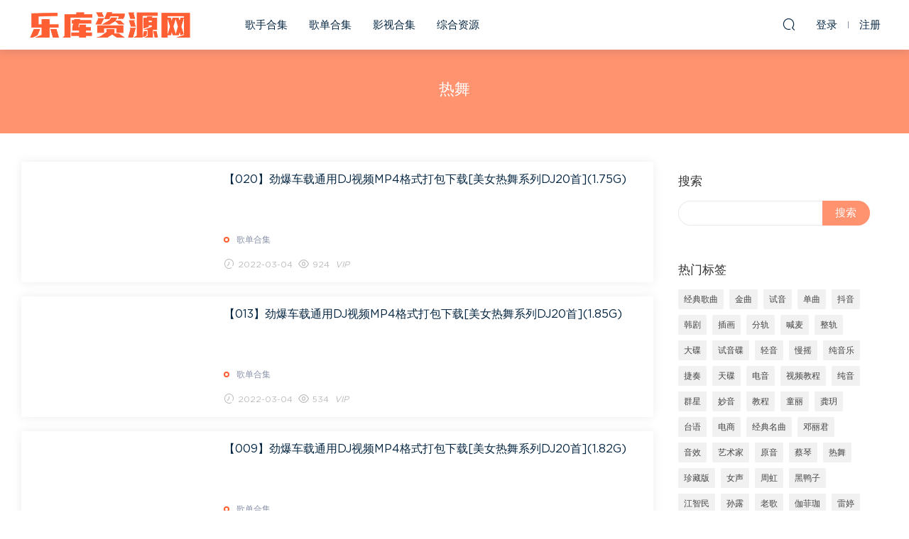

--- FILE ---
content_type: text/html; charset=UTF-8
request_url: https://www.leungjz.top/tag/%E7%83%AD%E8%88%9E
body_size: 7937
content:
<!DOCTYPE HTML>
<html itemscope="itemscope" itemtype="http://schema.org/WebPage">
<head>
<meta charset="UTF-8">
<meta http-equiv="X-UA-Compatible" content="IE=edge,chrome=1">
<meta name="viewport" content="width=device-width,minimum-scale=1.0,maximum-scale=1.0,user-scalable=no"/>
<meta name="apple-mobile-web-app-title" content="乐库资源网">
<meta http-equiv="Cache-Control" content="no-siteapp">
<title>热舞 - 乐库资源网</title>
<meta name="keywords" content="热舞">
<meta name="description" content="乐库资源网'热舞'">
<link rel="shortcut icon" href="">
<meta name='robots' content='max-image-preview:large' />
<link rel='dns-prefetch' href='//www.leungjz.top' />
<link rel='stylesheet' id='wp-block-library-css' href='https://www.leungjz.top/wp-includes/css/dist/block-library/style.min.css?ver=6.4.7' type='text/css' media='all' />
<style id='classic-theme-styles-inline-css' type='text/css'>
/*! This file is auto-generated */
.wp-block-button__link{color:#fff;background-color:#32373c;border-radius:9999px;box-shadow:none;text-decoration:none;padding:calc(.667em + 2px) calc(1.333em + 2px);font-size:1.125em}.wp-block-file__button{background:#32373c;color:#fff;text-decoration:none}
</style>
<style id='global-styles-inline-css' type='text/css'>
body{--wp--preset--color--black: #000000;--wp--preset--color--cyan-bluish-gray: #abb8c3;--wp--preset--color--white: #ffffff;--wp--preset--color--pale-pink: #f78da7;--wp--preset--color--vivid-red: #cf2e2e;--wp--preset--color--luminous-vivid-orange: #ff6900;--wp--preset--color--luminous-vivid-amber: #fcb900;--wp--preset--color--light-green-cyan: #7bdcb5;--wp--preset--color--vivid-green-cyan: #00d084;--wp--preset--color--pale-cyan-blue: #8ed1fc;--wp--preset--color--vivid-cyan-blue: #0693e3;--wp--preset--color--vivid-purple: #9b51e0;--wp--preset--gradient--vivid-cyan-blue-to-vivid-purple: linear-gradient(135deg,rgba(6,147,227,1) 0%,rgb(155,81,224) 100%);--wp--preset--gradient--light-green-cyan-to-vivid-green-cyan: linear-gradient(135deg,rgb(122,220,180) 0%,rgb(0,208,130) 100%);--wp--preset--gradient--luminous-vivid-amber-to-luminous-vivid-orange: linear-gradient(135deg,rgba(252,185,0,1) 0%,rgba(255,105,0,1) 100%);--wp--preset--gradient--luminous-vivid-orange-to-vivid-red: linear-gradient(135deg,rgba(255,105,0,1) 0%,rgb(207,46,46) 100%);--wp--preset--gradient--very-light-gray-to-cyan-bluish-gray: linear-gradient(135deg,rgb(238,238,238) 0%,rgb(169,184,195) 100%);--wp--preset--gradient--cool-to-warm-spectrum: linear-gradient(135deg,rgb(74,234,220) 0%,rgb(151,120,209) 20%,rgb(207,42,186) 40%,rgb(238,44,130) 60%,rgb(251,105,98) 80%,rgb(254,248,76) 100%);--wp--preset--gradient--blush-light-purple: linear-gradient(135deg,rgb(255,206,236) 0%,rgb(152,150,240) 100%);--wp--preset--gradient--blush-bordeaux: linear-gradient(135deg,rgb(254,205,165) 0%,rgb(254,45,45) 50%,rgb(107,0,62) 100%);--wp--preset--gradient--luminous-dusk: linear-gradient(135deg,rgb(255,203,112) 0%,rgb(199,81,192) 50%,rgb(65,88,208) 100%);--wp--preset--gradient--pale-ocean: linear-gradient(135deg,rgb(255,245,203) 0%,rgb(182,227,212) 50%,rgb(51,167,181) 100%);--wp--preset--gradient--electric-grass: linear-gradient(135deg,rgb(202,248,128) 0%,rgb(113,206,126) 100%);--wp--preset--gradient--midnight: linear-gradient(135deg,rgb(2,3,129) 0%,rgb(40,116,252) 100%);--wp--preset--font-size--small: 13px;--wp--preset--font-size--medium: 20px;--wp--preset--font-size--large: 36px;--wp--preset--font-size--x-large: 42px;--wp--preset--spacing--20: 0.44rem;--wp--preset--spacing--30: 0.67rem;--wp--preset--spacing--40: 1rem;--wp--preset--spacing--50: 1.5rem;--wp--preset--spacing--60: 2.25rem;--wp--preset--spacing--70: 3.38rem;--wp--preset--spacing--80: 5.06rem;--wp--preset--shadow--natural: 6px 6px 9px rgba(0, 0, 0, 0.2);--wp--preset--shadow--deep: 12px 12px 50px rgba(0, 0, 0, 0.4);--wp--preset--shadow--sharp: 6px 6px 0px rgba(0, 0, 0, 0.2);--wp--preset--shadow--outlined: 6px 6px 0px -3px rgba(255, 255, 255, 1), 6px 6px rgba(0, 0, 0, 1);--wp--preset--shadow--crisp: 6px 6px 0px rgba(0, 0, 0, 1);}:where(.is-layout-flex){gap: 0.5em;}:where(.is-layout-grid){gap: 0.5em;}body .is-layout-flow > .alignleft{float: left;margin-inline-start: 0;margin-inline-end: 2em;}body .is-layout-flow > .alignright{float: right;margin-inline-start: 2em;margin-inline-end: 0;}body .is-layout-flow > .aligncenter{margin-left: auto !important;margin-right: auto !important;}body .is-layout-constrained > .alignleft{float: left;margin-inline-start: 0;margin-inline-end: 2em;}body .is-layout-constrained > .alignright{float: right;margin-inline-start: 2em;margin-inline-end: 0;}body .is-layout-constrained > .aligncenter{margin-left: auto !important;margin-right: auto !important;}body .is-layout-constrained > :where(:not(.alignleft):not(.alignright):not(.alignfull)){max-width: var(--wp--style--global--content-size);margin-left: auto !important;margin-right: auto !important;}body .is-layout-constrained > .alignwide{max-width: var(--wp--style--global--wide-size);}body .is-layout-flex{display: flex;}body .is-layout-flex{flex-wrap: wrap;align-items: center;}body .is-layout-flex > *{margin: 0;}body .is-layout-grid{display: grid;}body .is-layout-grid > *{margin: 0;}:where(.wp-block-columns.is-layout-flex){gap: 2em;}:where(.wp-block-columns.is-layout-grid){gap: 2em;}:where(.wp-block-post-template.is-layout-flex){gap: 1.25em;}:where(.wp-block-post-template.is-layout-grid){gap: 1.25em;}.has-black-color{color: var(--wp--preset--color--black) !important;}.has-cyan-bluish-gray-color{color: var(--wp--preset--color--cyan-bluish-gray) !important;}.has-white-color{color: var(--wp--preset--color--white) !important;}.has-pale-pink-color{color: var(--wp--preset--color--pale-pink) !important;}.has-vivid-red-color{color: var(--wp--preset--color--vivid-red) !important;}.has-luminous-vivid-orange-color{color: var(--wp--preset--color--luminous-vivid-orange) !important;}.has-luminous-vivid-amber-color{color: var(--wp--preset--color--luminous-vivid-amber) !important;}.has-light-green-cyan-color{color: var(--wp--preset--color--light-green-cyan) !important;}.has-vivid-green-cyan-color{color: var(--wp--preset--color--vivid-green-cyan) !important;}.has-pale-cyan-blue-color{color: var(--wp--preset--color--pale-cyan-blue) !important;}.has-vivid-cyan-blue-color{color: var(--wp--preset--color--vivid-cyan-blue) !important;}.has-vivid-purple-color{color: var(--wp--preset--color--vivid-purple) !important;}.has-black-background-color{background-color: var(--wp--preset--color--black) !important;}.has-cyan-bluish-gray-background-color{background-color: var(--wp--preset--color--cyan-bluish-gray) !important;}.has-white-background-color{background-color: var(--wp--preset--color--white) !important;}.has-pale-pink-background-color{background-color: var(--wp--preset--color--pale-pink) !important;}.has-vivid-red-background-color{background-color: var(--wp--preset--color--vivid-red) !important;}.has-luminous-vivid-orange-background-color{background-color: var(--wp--preset--color--luminous-vivid-orange) !important;}.has-luminous-vivid-amber-background-color{background-color: var(--wp--preset--color--luminous-vivid-amber) !important;}.has-light-green-cyan-background-color{background-color: var(--wp--preset--color--light-green-cyan) !important;}.has-vivid-green-cyan-background-color{background-color: var(--wp--preset--color--vivid-green-cyan) !important;}.has-pale-cyan-blue-background-color{background-color: var(--wp--preset--color--pale-cyan-blue) !important;}.has-vivid-cyan-blue-background-color{background-color: var(--wp--preset--color--vivid-cyan-blue) !important;}.has-vivid-purple-background-color{background-color: var(--wp--preset--color--vivid-purple) !important;}.has-black-border-color{border-color: var(--wp--preset--color--black) !important;}.has-cyan-bluish-gray-border-color{border-color: var(--wp--preset--color--cyan-bluish-gray) !important;}.has-white-border-color{border-color: var(--wp--preset--color--white) !important;}.has-pale-pink-border-color{border-color: var(--wp--preset--color--pale-pink) !important;}.has-vivid-red-border-color{border-color: var(--wp--preset--color--vivid-red) !important;}.has-luminous-vivid-orange-border-color{border-color: var(--wp--preset--color--luminous-vivid-orange) !important;}.has-luminous-vivid-amber-border-color{border-color: var(--wp--preset--color--luminous-vivid-amber) !important;}.has-light-green-cyan-border-color{border-color: var(--wp--preset--color--light-green-cyan) !important;}.has-vivid-green-cyan-border-color{border-color: var(--wp--preset--color--vivid-green-cyan) !important;}.has-pale-cyan-blue-border-color{border-color: var(--wp--preset--color--pale-cyan-blue) !important;}.has-vivid-cyan-blue-border-color{border-color: var(--wp--preset--color--vivid-cyan-blue) !important;}.has-vivid-purple-border-color{border-color: var(--wp--preset--color--vivid-purple) !important;}.has-vivid-cyan-blue-to-vivid-purple-gradient-background{background: var(--wp--preset--gradient--vivid-cyan-blue-to-vivid-purple) !important;}.has-light-green-cyan-to-vivid-green-cyan-gradient-background{background: var(--wp--preset--gradient--light-green-cyan-to-vivid-green-cyan) !important;}.has-luminous-vivid-amber-to-luminous-vivid-orange-gradient-background{background: var(--wp--preset--gradient--luminous-vivid-amber-to-luminous-vivid-orange) !important;}.has-luminous-vivid-orange-to-vivid-red-gradient-background{background: var(--wp--preset--gradient--luminous-vivid-orange-to-vivid-red) !important;}.has-very-light-gray-to-cyan-bluish-gray-gradient-background{background: var(--wp--preset--gradient--very-light-gray-to-cyan-bluish-gray) !important;}.has-cool-to-warm-spectrum-gradient-background{background: var(--wp--preset--gradient--cool-to-warm-spectrum) !important;}.has-blush-light-purple-gradient-background{background: var(--wp--preset--gradient--blush-light-purple) !important;}.has-blush-bordeaux-gradient-background{background: var(--wp--preset--gradient--blush-bordeaux) !important;}.has-luminous-dusk-gradient-background{background: var(--wp--preset--gradient--luminous-dusk) !important;}.has-pale-ocean-gradient-background{background: var(--wp--preset--gradient--pale-ocean) !important;}.has-electric-grass-gradient-background{background: var(--wp--preset--gradient--electric-grass) !important;}.has-midnight-gradient-background{background: var(--wp--preset--gradient--midnight) !important;}.has-small-font-size{font-size: var(--wp--preset--font-size--small) !important;}.has-medium-font-size{font-size: var(--wp--preset--font-size--medium) !important;}.has-large-font-size{font-size: var(--wp--preset--font-size--large) !important;}.has-x-large-font-size{font-size: var(--wp--preset--font-size--x-large) !important;}
.wp-block-navigation a:where(:not(.wp-element-button)){color: inherit;}
:where(.wp-block-post-template.is-layout-flex){gap: 1.25em;}:where(.wp-block-post-template.is-layout-grid){gap: 1.25em;}
:where(.wp-block-columns.is-layout-flex){gap: 2em;}:where(.wp-block-columns.is-layout-grid){gap: 2em;}
.wp-block-pullquote{font-size: 1.5em;line-height: 1.6;}
</style>
<link rel='stylesheet' id='mobantu-libs-css' href='https://www.leungjz.top/wp-content/themes/m/static/css/libs.css?ver=4.3' type='text/css' media='screen' />
<link rel='stylesheet' id='mobantu-base-css' href='https://www.leungjz.top/wp-content/themes/m/static/css/base.css?ver=4.3' type='text/css' media='screen' />
<link rel='stylesheet' id='modown-style-css' href='https://www.leungjz.top/wp-content/themes/m/style.css?ver=4.3' type='text/css' media='screen' />
<script type="text/javascript" src="https://www.leungjz.top/wp-includes/js/jquery/jquery.min.js?ver=3.7.1" id="jquery-core-js"></script>
<script type="text/javascript" src="https://www.leungjz.top/wp-includes/js/jquery/jquery-migrate.min.js?ver=3.4.1" id="jquery-migrate-js"></script>
<script type="text/javascript" src="https://www.leungjz.top/wp-content/themes/m/module/ckplayer/ckplayer.js?ver=6.4.7" id="ckplayer-js"></script>
	<script>window._ERPHPDOWN = {"uri":"https://www.leungjz.top/wp-content/plugins/erphpdown", "payment": "1", "author": "mobantu"}</script>
<!--[if lt IE 9]><script src="https://www.leungjz.top/wp-content/themes/m/static/js/html5.min.js"></script><![endif]-->
<script>window._MBT = {uri: 'https://www.leungjz.top/wp-content/themes/m', url:'https://www.leungjz.top',usr: 'https://www.leungjz.top/user', roll: [], admin_ajax: 'https://www.leungjz.top/wp-admin/admin-ajax.php', erphpdown: 'https://www.leungjz.top/wp-content/plugins/erphpdown/', image: '0.6316'}</script>
<style>
  .btn, .cat-nav li.current-menu-item a:after, .pagination ul > .active > a,.pagination ul > .active > span, .pagination-trigger a, .erphpdown-box .down, .widget-erphpdown .down, .erphpdown-box .vip a, .comt-submit, .btn-primary, .mocat .more a, .mocat h2:after, .filter a.active, .mocat h2 i,.mocat h2:after,.pagemenu li.current_page_item a, .banner .search-form .search-btn, .comt-submit, .banner-archive,.home-blogs h2 span:after,.vip-content h2 span:after,.vip-why h2 span:after,.pagination ul > .active > a,.pagination ul > .active > span,.charge .charge-header h1 span,.widget-erphpdown .price i, #erphpdown .erphpdown-buy, #erphpdown .erphpdown-down, #erphpdown .erphp-login-must, .erphpdown-box .erphpdown-down,.erphpdown-box .erphpdown-buy,.home-blogs .more a, .tagslist li .name:hover, .tagslist li:hover .name, .vip-why .items .item span,.widget_search input[type='submit'], .tougao-item .tougao-btn,.layui-layer-btn .layui-layer-btn0, #charge-form .item .prices label.active, .widget-bottom-search button, .mocats .moli ul li:first-child > i,.mocats .moli ul li:nth-child(2) > i,.mocats .moli ul li:nth-child(3) > i, .mocat .cfilter li a.active:after, .mocat .child li a.active:after{background-color:#FF926F !important;}
   a:hover, body.home .header:not(.scrolled) .nav-main > li > a:hover, body.home .header:not(.scrolled) .nav-right > li > a:hover, .nav-main > li > a:hover, .nav-right a:hover, .nav-main .sub-menu a:hover, .nav-right .sub-menu a:hover, .banner a:hover, .cat-nav li.current-menu-item a, .grids .grid h3 a:hover, .widget-tags .items a:hover, .sign-trans a, .widget-erphpdown .custom-metas .meta a, .charge .charge-header h1,.widget-erphpdown .price span, .erphpdown-box .price span, #erphpdown .erphpdown-price,.comments-title small,.archives h3,.readers a:hover,.usermenu li.active i, .rollbar a.fullscreen.active, .mocat .cfilter li a.active, .mocat .child li a.active{color:#FF926F;}
   .erphpdown-box, .comt-submit, .btn-primary,.grids .grid .cat:after,.lists .list .cat:after,.mocat .lists .grid .cat:after,.layui-layer-btn .layui-layer-btn0, #charge-form .item .prices label.active, .article-content h3{border-color:#FF926F !important;}.logo{width:230px;}@media (max-width: 1024px){.logo, .logo a {width: 200px;height: 60px;}}@media (max-width: 768px){.nav-right .nav-vip{display: none;}}</style></head>
<body class="archive tag tag-255">
<header class="header">
  <div class="container clearfix">
  	    <div class="logo"><a style="background-image:url(https://www.leungjz.top/img/logo.png)" href="https://www.leungjz.top/" title="乐库资源网">乐库资源网</a></div>    <ul class="nav-main">
      <li id="menu-item-13" class="menu-item menu-item-type-taxonomy menu-item-object-category menu-item-13"><a href="https://www.leungjz.top/yinyue">歌手合集</a></li>
<li id="menu-item-554" class="menu-item menu-item-type-taxonomy menu-item-object-category menu-item-554"><a href="https://www.leungjz.top/gedan">歌单合集</a></li>
<li id="menu-item-4955" class="menu-item menu-item-type-taxonomy menu-item-object-category menu-item-4955"><a href="https://www.leungjz.top/yingshi">影视合集</a></li>
<li id="menu-item-12" class="menu-item menu-item-type-taxonomy menu-item-object-category menu-item-12"><a href="https://www.leungjz.top/zonghe">综合资源</a></li>
    </ul>
    <ul class="nav-right">
                  <li class="nav-search">
        <a href="javascript:;" class="search-loader" title="搜索"><i class="icon icon-search"></i></a>
      </li>
            <li class="nav-login no"><a href="https://www.leungjz.top/login" class="signin-loader"><i class="icon icon-user"></i><span>登录</span></a><b class="nav-line"></b><a href="https://www.leungjz.top/login?action=register" class="signup-loader"><span>注册</span></a></li>
            <li class="nav-button"><a href="javascript:;" class="nav-loader"><i class="icon icon-menu"></i></a></li>
    </ul>
  </div>
</header>
<div class="search-wrap">
  <div class="container">
    <form action="https://www.leungjz.top/" class="search-form" method="get">
      <input autocomplete="off" class="search-input" name="s" placeholder="输入关键字回车" type="text">
      <i class="icon icon-close"></i>
    </form>
  </div>
</div><div class="banner banner-archive" >
	<div class="container">
		<h1 class="archive-title">热舞</h1>
		<p class="archive-desc"></p>
	</div>
</div>
<div class="main">
	<div class="container clearfix">
		<div class="content-wrap"><div class="content">				<div id="posts" class="posts grids  clearfix">
			<div class="post list">
 
  <div class="con">
 
  <h3 itemprop="name headline"><a itemprop="url" rel="bookmark" href="https://www.leungjz.top/2671.html" title="【020】劲爆车载通用DJ视频MP4格式打包下载[美女热舞系列DJ20首](1.75G)" target="">【020】劲爆车载通用DJ视频MP4格式打包下载[美女热舞系列DJ20首](1.75G)</a></h3>

    <div class="list-meta">
       <span ><a href="https://www.leungjz.top/gedan" class="cat">歌单合集</a></span>    <span class="time"><i class="icon icon-time"></i> 2022-03-04</span><span class="views"><i class="icon icon-eye"></i> 924</span><span class="price"><span class="vip-tag"><i>VIP</i></span></span>  </div>
    </div>
</div><div class="post list">
 
  <div class="con">
 
  <h3 itemprop="name headline"><a itemprop="url" rel="bookmark" href="https://www.leungjz.top/2340.html" title="【013】劲爆车载通用DJ视频MP4格式打包下载[美女热舞系列DJ20首](1.85G)" target="">【013】劲爆车载通用DJ视频MP4格式打包下载[美女热舞系列DJ20首](1.85G)</a></h3>

    <div class="list-meta">
       <span ><a href="https://www.leungjz.top/gedan" class="cat">歌单合集</a></span>    <span class="time"><i class="icon icon-time"></i> 2022-03-04</span><span class="views"><i class="icon icon-eye"></i> 534</span><span class="price"><span class="vip-tag"><i>VIP</i></span></span>  </div>
    </div>
</div><div class="post list">
 
  <div class="con">
 
  <h3 itemprop="name headline"><a itemprop="url" rel="bookmark" href="https://www.leungjz.top/2140.html" title="【009】劲爆车载通用DJ视频MP4格式打包下载[美女热舞系列DJ20首](1.82G)" target="">【009】劲爆车载通用DJ视频MP4格式打包下载[美女热舞系列DJ20首](1.82G)</a></h3>

    <div class="list-meta">
       <span ><a href="https://www.leungjz.top/gedan" class="cat">歌单合集</a></span>    <span class="time"><i class="icon icon-time"></i> 2022-03-04</span><span class="views"><i class="icon icon-eye"></i> 593</span><span class="price"><span class="vip-tag"><i>VIP</i></span></span>  </div>
    </div>
</div><div class="post list">
 
  <div class="con">
 
  <h3 itemprop="name headline"><a itemprop="url" rel="bookmark" href="https://www.leungjz.top/2103.html" title="【016】劲爆车载通用DJ视频MP4格式打包下载[美女热舞系列DJ20首](1.82G)" target="">【016】劲爆车载通用DJ视频MP4格式打包下载[美女热舞系列DJ20首](1.82G)</a></h3>

    <div class="list-meta">
       <span ><a href="https://www.leungjz.top/gedan" class="cat">歌单合集</a></span>    <span class="time"><i class="icon icon-time"></i> 2022-03-04</span><span class="views"><i class="icon icon-eye"></i> 534</span><span class="price"><span class="vip-tag"><i>VIP</i></span></span>  </div>
    </div>
</div><div class="post list">
 
  <div class="con">
 
  <h3 itemprop="name headline"><a itemprop="url" rel="bookmark" href="https://www.leungjz.top/2085.html" title="【025】劲爆车载通用DJ视频MP4格式打包下载[美女热舞系列DJ20首](2.01G)" target="">【025】劲爆车载通用DJ视频MP4格式打包下载[美女热舞系列DJ20首](2.01G)</a></h3>

    <div class="list-meta">
       <span ><a href="https://www.leungjz.top/gedan" class="cat">歌单合集</a></span>    <span class="time"><i class="icon icon-time"></i> 2022-03-04</span><span class="views"><i class="icon icon-eye"></i> 482</span><span class="price"><span class="vip-tag"><i>VIP</i></span></span>  </div>
    </div>
</div><div class="post list">
 
  <div class="con">
 
  <h3 itemprop="name headline"><a itemprop="url" rel="bookmark" href="https://www.leungjz.top/2025.html" title="《热舞挑逗性感中文DJ》(739.79M)" target="">《热舞挑逗性感中文DJ》(739.79M)</a></h3>

    <div class="list-meta">
       <span ><a href="https://www.leungjz.top/gedan" class="cat">歌单合集</a></span>    <span class="time"><i class="icon icon-time"></i> 2022-03-04</span><span class="views"><i class="icon icon-eye"></i> 532</span><span class="price"><span class="vip-tag"><i>VIP</i></span></span>  </div>
    </div>
</div><div class="post list">
 
  <div class="con">
 
  <h3 itemprop="name headline"><a itemprop="url" rel="bookmark" href="https://www.leungjz.top/1809.html" title="【014】劲爆车载通用DJ视频MP4格式打包下载[美女热舞系列DJ20首](1.83G)" target="">【014】劲爆车载通用DJ视频MP4格式打包下载[美女热舞系列DJ20首](1.83G)</a></h3>

    <div class="list-meta">
       <span ><a href="https://www.leungjz.top/gedan" class="cat">歌单合集</a></span>    <span class="time"><i class="icon icon-time"></i> 2022-03-04</span><span class="views"><i class="icon icon-eye"></i> 630</span><span class="price"><span class="vip-tag"><i>VIP</i></span></span>  </div>
    </div>
</div><div class="post list">
 
  <div class="con">
 
  <h3 itemprop="name headline"><a itemprop="url" rel="bookmark" href="https://www.leungjz.top/1781.html" title="【023】劲爆车载通用DJ视频MP4格式合集下载[美女热舞系列DJ20首](2.01G)" target="">【023】劲爆车载通用DJ视频MP4格式合集下载[美女热舞系列DJ20首](2.01G)</a></h3>

    <div class="list-meta">
       <span ><a href="https://www.leungjz.top/gedan" class="cat">歌单合集</a></span>    <span class="time"><i class="icon icon-time"></i> 2022-03-04</span><span class="views"><i class="icon icon-eye"></i> 560</span><span class="price"><span class="vip-tag"><i>VIP</i></span></span>  </div>
    </div>
</div><div class="post list">
 
  <div class="con">
 
  <h3 itemprop="name headline"><a itemprop="url" rel="bookmark" href="https://www.leungjz.top/1698.html" title="【022】劲爆车载通用DJ视频MP4格式合集下载[美女热舞系列DJ20首](1.93G)" target="">【022】劲爆车载通用DJ视频MP4格式合集下载[美女热舞系列DJ20首](1.93G)</a></h3>

    <div class="list-meta">
       <span ><a href="https://www.leungjz.top/gedan" class="cat">歌单合集</a></span>    <span class="time"><i class="icon icon-time"></i> 2022-03-04</span><span class="views"><i class="icon icon-eye"></i> 630</span><span class="price"><span class="vip-tag"><i>VIP</i></span></span>  </div>
    </div>
</div><div class="post list">
 
  <div class="con">
 
  <h3 itemprop="name headline"><a itemprop="url" rel="bookmark" href="https://www.leungjz.top/1574.html" title="【024】劲爆车载通用DJ视频MP4格式打包下载[美女热舞系列DJ20首](1.81G)" target="">【024】劲爆车载通用DJ视频MP4格式打包下载[美女热舞系列DJ20首](1.81G)</a></h3>

    <div class="list-meta">
       <span ><a href="https://www.leungjz.top/gedan" class="cat">歌单合集</a></span>    <span class="time"><i class="icon icon-time"></i> 2022-03-04</span><span class="views"><i class="icon icon-eye"></i> 530</span><span class="price"><span class="vip-tag"><i>VIP</i></span></span>  </div>
    </div>
</div><div class="post list">
 
  <div class="con">
 
  <h3 itemprop="name headline"><a itemprop="url" rel="bookmark" href="https://www.leungjz.top/1508.html" title="【002】劲爆车载DJ视频MP4格式VIP打包下载[美女热舞系列DJ20首](1.99G)" target="">【002】劲爆车载DJ视频MP4格式VIP打包下载[美女热舞系列DJ20首](1.99G)</a></h3>

    <div class="list-meta">
       <span ><a href="https://www.leungjz.top/gedan" class="cat">歌单合集</a></span>    <span class="time"><i class="icon icon-time"></i> 2022-03-04</span><span class="views"><i class="icon icon-eye"></i> 591</span><span class="price"><span class="vip-tag"><i>VIP</i></span></span>  </div>
    </div>
</div><div class="post list">
 
  <div class="con">
 
  <h3 itemprop="name headline"><a itemprop="url" rel="bookmark" href="https://www.leungjz.top/1505.html" title="【010】劲爆车载通用DJ视频MP4格式打包下载[美女热舞系列DJ20首](2.09G)" target="">【010】劲爆车载通用DJ视频MP4格式打包下载[美女热舞系列DJ20首](2.09G)</a></h3>

    <div class="list-meta">
       <span ><a href="https://www.leungjz.top/gedan" class="cat">歌单合集</a></span>    <span class="time"><i class="icon icon-time"></i> 2022-03-04</span><span class="views"><i class="icon icon-eye"></i> 510</span><span class="price"><span class="vip-tag"><i>VIP</i></span></span>  </div>
    </div>
</div><div class="post list">
 
  <div class="con">
 
  <h3 itemprop="name headline"><a itemprop="url" rel="bookmark" href="https://www.leungjz.top/1412.html" title="【009】抖音热播中文热舞DJ-修改音质版(1.83G)" target="">【009】抖音热播中文热舞DJ-修改音质版(1.83G)</a></h3>

    <div class="list-meta">
       <span ><a href="https://www.leungjz.top/gedan" class="cat">歌单合集</a></span>    <span class="time"><i class="icon icon-time"></i> 2022-03-04</span><span class="views"><i class="icon icon-eye"></i> 548</span><span class="price"><span class="vip-tag"><i>VIP</i></span></span>  </div>
    </div>
</div><div class="post list">
 
  <div class="con">
 
  <h3 itemprop="name headline"><a itemprop="url" rel="bookmark" href="https://www.leungjz.top/1196.html" title="【017】劲爆车载通用DJ视频MP4格式打包下载[美女热舞系列DJ20首](2.04G)" target="">【017】劲爆车载通用DJ视频MP4格式打包下载[美女热舞系列DJ20首](2.04G)</a></h3>

    <div class="list-meta">
       <span ><a href="https://www.leungjz.top/gedan" class="cat">歌单合集</a></span>    <span class="time"><i class="icon icon-time"></i> 2022-03-04</span><span class="views"><i class="icon icon-eye"></i> 527</span><span class="price"><span class="vip-tag"><i>VIP</i></span></span>  </div>
    </div>
</div><div class="post list">
 
  <div class="con">
 
  <h3 itemprop="name headline"><a itemprop="url" rel="bookmark" href="https://www.leungjz.top/1139.html" title="【019】劲爆车载通用DJ视频MP4格式打包下载[美女热舞系列DJ20首](2.19G)" target="">【019】劲爆车载通用DJ视频MP4格式打包下载[美女热舞系列DJ20首](2.19G)</a></h3>

    <div class="list-meta">
       <span ><a href="https://www.leungjz.top/gedan" class="cat">歌单合集</a></span>    <span class="time"><i class="icon icon-time"></i> 2022-03-04</span><span class="views"><i class="icon icon-eye"></i> 510</span><span class="price"><span class="vip-tag"><i>VIP</i></span></span>  </div>
    </div>
</div><div class="post list">
 
  <div class="con">
 
  <h3 itemprop="name headline"><a itemprop="url" rel="bookmark" href="https://www.leungjz.top/1111.html" title="【005】劲爆车载通用DJ视频MP4格式打包下载[美女热舞系列DJ20首](1.16G)" target="">【005】劲爆车载通用DJ视频MP4格式打包下载[美女热舞系列DJ20首](1.16G)</a></h3>

    <div class="list-meta">
       <span ><a href="https://www.leungjz.top/gedan" class="cat">歌单合集</a></span>    <span class="time"><i class="icon icon-time"></i> 2022-03-04</span><span class="views"><i class="icon icon-eye"></i> 556</span><span class="price"><span class="vip-tag"><i>VIP</i></span></span>  </div>
    </div>
</div><div class="post list">
 
  <div class="con">
 
  <h3 itemprop="name headline"><a itemprop="url" rel="bookmark" href="https://www.leungjz.top/1094.html" title="【018】劲爆车载通用DJ视频MP4格式打包下载[美女热舞系列DJ20首](2.15G)" target="">【018】劲爆车载通用DJ视频MP4格式打包下载[美女热舞系列DJ20首](2.15G)</a></h3>

    <div class="list-meta">
       <span ><a href="https://www.leungjz.top/gedan" class="cat">歌单合集</a></span>    <span class="time"><i class="icon icon-time"></i> 2022-03-04</span><span class="views"><i class="icon icon-eye"></i> 541</span><span class="price"><span class="vip-tag"><i>VIP</i></span></span>  </div>
    </div>
</div><div class="post list">
 
  <div class="con">
 
  <h3 itemprop="name headline"><a itemprop="url" rel="bookmark" href="https://www.leungjz.top/917.html" title="【021】劲爆车载通用DJ视频MP4格式合集下载[美女热舞系列DJ20首](1.71G)" target="">【021】劲爆车载通用DJ视频MP4格式合集下载[美女热舞系列DJ20首](1.71G)</a></h3>

    <div class="list-meta">
       <span ><a href="https://www.leungjz.top/gedan" class="cat">歌单合集</a></span>    <span class="time"><i class="icon icon-time"></i> 2022-03-04</span><span class="views"><i class="icon icon-eye"></i> 618</span><span class="price"><span class="vip-tag"><i>VIP</i></span></span>  </div>
    </div>
</div><div class="post list">
 
  <div class="con">
 
  <h3 itemprop="name headline"><a itemprop="url" rel="bookmark" href="https://www.leungjz.top/785.html" title="【006】劲爆车载通用DJ视频MP4格式打包下载[美女热舞系列DJ20首](1.93G)" target="">【006】劲爆车载通用DJ视频MP4格式打包下载[美女热舞系列DJ20首](1.93G)</a></h3>

    <div class="list-meta">
       <span ><a href="https://www.leungjz.top/gedan" class="cat">歌单合集</a></span>    <span class="time"><i class="icon icon-time"></i> 2022-03-04</span><span class="views"><i class="icon icon-eye"></i> 561</span><span class="price"><span class="vip-tag"><i>VIP</i></span></span>  </div>
    </div>
</div><div class="post list">
 
  <div class="con">
 
  <h3 itemprop="name headline"><a itemprop="url" rel="bookmark" href="https://www.leungjz.top/729.html" title="【007】劲爆车载通用DJ视频MP4格式打包下载[美女热舞系列DJ20首](1.96G)" target="">【007】劲爆车载通用DJ视频MP4格式打包下载[美女热舞系列DJ20首](1.96G)</a></h3>

    <div class="list-meta">
       <span ><a href="https://www.leungjz.top/gedan" class="cat">歌单合集</a></span>    <span class="time"><i class="icon icon-time"></i> 2022-03-04</span><span class="views"><i class="icon icon-eye"></i> 648</span><span class="price"><span class="vip-tag"><i>VIP</i></span></span>  </div>
    </div>
</div><div class="post list">
 
  <div class="con">
 
  <h3 itemprop="name headline"><a itemprop="url" rel="bookmark" href="https://www.leungjz.top/587.html" title="【015】劲爆车载通用DJ视频MP4格式打包下载[美女热舞系列DJ20首](1.81G)" target="">【015】劲爆车载通用DJ视频MP4格式打包下载[美女热舞系列DJ20首](1.81G)</a></h3>

    <div class="list-meta">
       <span ><a href="https://www.leungjz.top/gedan" class="cat">歌单合集</a></span>    <span class="time"><i class="icon icon-time"></i> 2022-03-04</span><span class="views"><i class="icon icon-eye"></i> 521</span><span class="price"><span class="vip-tag"><i>VIP</i></span></span>  </div>
    </div>
</div>		</div>
						</div></div><aside class="sidebar">
	<div class="theiaStickySidebar">
	
	<div class="widget widget_search"><h3>搜索</h3><form role="search" method="get" id="searchform" class="searchform" action="https://www.leungjz.top/">
				<div>
					<label class="screen-reader-text" for="s">搜索：</label>
					<input type="text" value="" name="s" id="s" />
					<input type="submit" id="searchsubmit" value="搜索" />
				</div>
			</form></div><div class="widget widget-tags"><h3>热门标签</h3><div class="items"><a href="https://www.leungjz.top/tag/%e7%bb%8f%e5%85%b8%e6%ad%8c%e6%9b%b2">经典歌曲</a><a href="https://www.leungjz.top/tag/%e9%87%91%e6%9b%b2">金曲</a><a href="https://www.leungjz.top/tag/%e8%af%95%e9%9f%b3">试音</a><a href="https://www.leungjz.top/tag/%e5%8d%95%e6%9b%b2">单曲</a><a href="https://www.leungjz.top/tag/%e6%8a%96%e9%9f%b3">抖音</a><a href="https://www.leungjz.top/tag/%e9%9f%a9%e5%89%a7">韩剧</a><a href="https://www.leungjz.top/tag/%e6%8f%92%e7%94%bb">插画</a><a href="https://www.leungjz.top/tag/%e5%88%86%e8%bd%a8">分轨</a><a href="https://www.leungjz.top/tag/%e5%96%8a%e9%ba%a6">喊麦</a><a href="https://www.leungjz.top/tag/%e6%95%b4%e8%bd%a8">整轨</a><a href="https://www.leungjz.top/tag/%e5%a4%a7%e7%a2%9f">大碟</a><a href="https://www.leungjz.top/tag/%e8%af%95%e9%9f%b3%e7%a2%9f">试音碟</a><a href="https://www.leungjz.top/tag/%e8%bd%bb%e9%9f%b3">轻音</a><a href="https://www.leungjz.top/tag/%e6%85%a2%e6%91%87">慢摇</a><a href="https://www.leungjz.top/tag/%e7%ba%af%e9%9f%b3%e4%b9%90">纯音乐</a><a href="https://www.leungjz.top/tag/%e6%8d%b7%e5%a5%8f">捷奏</a><a href="https://www.leungjz.top/tag/%e5%a4%a9%e7%a2%9f">天碟</a><a href="https://www.leungjz.top/tag/%e7%94%b5%e9%9f%b3">电音</a><a href="https://www.leungjz.top/tag/%e8%a7%86%e9%a2%91%e6%95%99%e7%a8%8b">视频教程</a><a href="https://www.leungjz.top/tag/%e7%ba%af%e9%9f%b3">纯音</a><a href="https://www.leungjz.top/tag/%e7%be%a4%e6%98%9f">群星</a><a href="https://www.leungjz.top/tag/%e5%a6%99%e9%9f%b3">妙音</a><a href="https://www.leungjz.top/tag/%e6%95%99%e7%a8%8b">教程</a><a href="https://www.leungjz.top/tag/%e7%ab%a5%e4%b8%bd">童丽</a><a href="https://www.leungjz.top/tag/%e9%be%9a%e7%8e%a5">龚玥</a><a href="https://www.leungjz.top/tag/%e5%8f%b0%e8%af%ad">台语</a><a href="https://www.leungjz.top/tag/%e7%94%b5%e5%95%86">电商</a><a href="https://www.leungjz.top/tag/%e7%bb%8f%e5%85%b8%e5%90%8d%e6%9b%b2">经典名曲</a><a href="https://www.leungjz.top/tag/%e9%82%93%e4%b8%bd%e5%90%9b">邓丽君</a><a href="https://www.leungjz.top/tag/%e9%9f%b3%e6%95%88">音效</a><a href="https://www.leungjz.top/tag/%e8%89%ba%e6%9c%af%e5%ae%b6">艺术家</a><a href="https://www.leungjz.top/tag/%e5%8e%9f%e9%9f%b3">原音</a><a href="https://www.leungjz.top/tag/%e8%94%a1%e7%90%b4">蔡琴</a><a href="https://www.leungjz.top/tag/%e7%83%ad%e8%88%9e">热舞</a><a href="https://www.leungjz.top/tag/%e7%8f%8d%e8%97%8f%e7%89%88">珍藏版</a><a href="https://www.leungjz.top/tag/%e5%a5%b3%e5%a3%b0">女声</a><a href="https://www.leungjz.top/tag/%e5%91%a8%e8%99%b9">周虹</a><a href="https://www.leungjz.top/tag/%e9%bb%91%e9%b8%ad%e5%ad%90">黑鸭子</a><a href="https://www.leungjz.top/tag/%e6%b1%9f%e6%99%ba%e6%b0%91">江智民</a><a href="https://www.leungjz.top/tag/%e5%ad%99%e9%9c%b2">孙露</a><a href="https://www.leungjz.top/tag/%e8%80%81%e6%ad%8c">老歌</a><a href="https://www.leungjz.top/tag/%e4%bc%bd%e8%8f%b2%e7%8f%88">伽菲珈</a><a href="https://www.leungjz.top/tag/%e9%9b%b7%e5%a9%b7">雷婷</a><a href="https://www.leungjz.top/tag/%e5%bf%ab%e6%89%8b">快手</a><a href="https://www.leungjz.top/tag/%e9%87%91%e8%80%b3%e6%9c%b5">金耳朵</a><a href="https://www.leungjz.top/tag/%e7%ac%ac%e4%ba%8c%e5%ad%a3">第二季</a><a href="https://www.leungjz.top/tag/%e5%ae%8c%e7%bb%93">完结</a><a href="https://www.leungjz.top/tag/%e6%9f%8f%e8%8f%b2">柏菲</a><a href="https://www.leungjz.top/tag/%e9%bb%91%e8%83%b6">黑胶</a><a href="https://www.leungjz.top/tag/%e8%83%8c%e6%99%af%e9%9f%b3%e4%b9%90">背景音乐</a></div></div><div class="widget widget-postlist"><h3>更多内容</h3><ul class="clearfix">        <li>
          		            <h4><a href="https://www.leungjz.top/10963.html" target="" title="中国第一试音天碟《红魔鬼》(529.25M)">中国第一试音天碟《红魔鬼》(529.25M)</a></h4>
          <p class="meta">
          	<span class="time">2024-10-24</span>          	<span><i class="icon icon-eye"></i> 185</span>          	<span class="price"><i class="icon icon-vip-card"></i></span>          </p>
                  </li>
		        <li>
          		            <h4><a href="https://www.leungjz.top/655.html" target="" title="广州高级音响展珍藏版2007(618.85M)">广州高级音响展珍藏版2007(618.85M)</a></h4>
          <p class="meta">
          	<span class="time">2022-03-04</span>          	<span><i class="icon icon-eye"></i> 519</span>          	<span class="price"><i class="icon icon-vip-card"></i></span>          </p>
                  </li>
		        <li>
          		            <h4><a href="https://www.leungjz.top/12823.html" target="" title="陈宁《青年二号之测试王2》(480.26M)">陈宁《青年二号之测试王2》(480.26M)</a></h4>
          <p class="meta">
          	<span class="time">2025-05-26</span>          	<span><i class="icon icon-eye"></i> 108</span>          	<span class="price"><i class="icon icon-vip-card"></i></span>          </p>
                  </li>
		        <li>
          		            <h4><a href="https://www.leungjz.top/4632.html" target="" title="NiaoNiao第十一期OC课(123.92G)">NiaoNiao第十一期OC课(123.92G)</a></h4>
          <p class="meta">
          	<span class="time">2023-05-17</span>          	<span><i class="icon icon-eye"></i> 341</span>          	<span class="price"><i class="icon icon-vip-card"></i></span>          </p>
                  </li>
		        <li>
          		            <h4><a href="https://www.leungjz.top/6992.html" target="" title="深宅绅士(25.71G)">深宅绅士(25.71G)</a></h4>
          <p class="meta">
          	<span class="time">2023-10-16</span>          	<span><i class="icon icon-eye"></i> 274</span>          	<span class="price"><i class="icon icon-vip-card"></i></span>          </p>
                  </li>
		        <li>
          		            <h4><a href="https://www.leungjz.top/2425.html" target="" title="【002】车载导航专用MV韩国MV合集30首MV打包下载(1.66G)">【002】车载导航专用MV韩国MV合集30首MV打包下载(1.66G)</a></h4>
          <p class="meta">
          	<span class="time">2022-03-04</span>          	<span><i class="icon icon-eye"></i> 708</span>          	<span class="price"><i class="icon icon-vip-card"></i></span>          </p>
                  </li>
		        <li>
          		            <h4><a href="https://www.leungjz.top/3406.html" target="" title="原画入门(123.00G)">原画入门(123.00G)</a></h4>
          <p class="meta">
          	<span class="time">2023-02-08</span>          	<span><i class="icon icon-eye"></i> 348</span>          	<span class="price"><i class="icon icon-vip-card"></i></span>          </p>
                  </li>
		        <li>
          		            <h4><a href="https://www.leungjz.top/1846.html" target="" title="【神级鬼畜】洗脑！感受到被支配的恐惧了吗(76.15M)">【神级鬼畜】洗脑！感受到被支配的恐惧了吗(76.15M)</a></h4>
          <p class="meta">
          	<span class="time">2022-03-04</span>          	<span><i class="icon icon-eye"></i> 440</span>          	<span class="price"><i class="icon icon-vip-card"></i></span>          </p>
                  </li>
		        <li>
          		            <h4><a href="https://www.leungjz.top/9409.html" target="" title="费翔wav无损经典歌曲(457.62M)">费翔wav无损经典歌曲(457.62M)</a></h4>
          <p class="meta">
          	<span class="time">2024-06-15</span>          	<span><i class="icon icon-eye"></i> 228</span>          	<span class="price"><i class="icon icon-vip-card"></i></span>          </p>
                  </li>
		        <li>
          		            <h4><a href="https://www.leungjz.top/1876.html" target="" title="CAV爱浪音响试音碟1-歌唱演绎篇A(664.45M)">CAV爱浪音响试音碟1-歌唱演绎篇A(664.45M)</a></h4>
          <p class="meta">
          	<span class="time">2022-03-04</span>          	<span><i class="icon icon-eye"></i> 577</span>          	<span class="price"><i class="icon icon-vip-card"></i></span>          </p>
                  </li>
		</ul></div>	</div>	    
</aside>	</div>
</div>
<footer class="footer">
	<div class="container">
	    	    	    <p class="copyright">乐库资源网，整合优质网络资源！本站所有内容均搜集整理自网络，如有侵权，请联系删除。 联系邮箱：<a href="/cdn-cgi/l/email-protection" class="__cf_email__" data-cfemail="a4d4c5d6d0d6c5c7cac1c7e4c9c5cdc88ac7cbc9">[email&#160;protected]</a>  <a href="/sitemap.xml">SiteMap</a> 
<br/>

<a href="https://beian.miit.gov.cn/" rel="nofollow" target="_blank">粤ICP备18035916号</a>
</p>
	</div>
</footer>
<div class="sign">			
	<div class="sign-mask"></div>			
	<div class="container ">			
		<div class="sign-tips"></div>			
		<form id="sign-in">  
		    <div class="form-item center"><a href="https://www.leungjz.top"><img class="logo-login" src="https://www.leungjz.top/img/logo.png" alt="乐库资源网"></a></div>
			<div class="form-item"><input type="text" name="user_login" class="form-control" id="user_login" placeholder="用户名/邮箱"><i class="icon icon-user"></i></div>			
			<div class="form-item"><input type="password" name="password" class="form-control" id="user_pass" placeholder="密码"><i class="icon icon-lock"></i></div>			
			<div class="sign-submit">			
				<input type="button" class="btn signinsubmit-loader" name="submit" value="登录">  			
				<input type="hidden" name="action" value="signin">			
			</div>			
			<div class="sign-trans">没有账号？ <a href="javascript:;" class="signup-loader">注册</a><a href="https://www.leungjz.top/login?action=password" style="float:right" rel="nofollow" target="_blank">忘记密码？</a></div>	
					
		</form>	
				
		<form id="sign-up" style="display: none;"> 	
		    <div class="form-item center"><a href="https://www.leungjz.top"><img class="logo-login" src="https://www.leungjz.top/img/logo.png" alt="乐库资源网"></a></div>				
			<div class="form-item"><input type="text" name="name" class="form-control" id="user_register" placeholder="用户名"><i class="icon icon-user"></i></div>			
			<div class="form-item"><input type="email" name="email" class="form-control" id="user_email" placeholder="邮箱"><i class="icon icon-mail"></i></div>		
			<div class="form-item"><input type="password" name="password2" class="form-control" id="user_pass2" placeholder="密码"><i class="icon icon-lock"></i></div>
						<div class="form-item">
				<input type="text" class="form-control" style="width:calc(100% - 129px);display: inline-block;" id="captcha" name="captcha" placeholder="验证码"><img src="https://www.leungjz.top/wp-content/themes/m/static/img/captcha.png" class="captcha-clk2" style="height:40px;position: relative;top: -1px;cursor: pointer;border: 1px solid #e6eaed;"/>
				<i class="icon icon-safe"></i>
			</div>
					
			<div class="sign-submit">			
				<input type="button" class="btn signupsubmit-loader" name="submit" value="注册">  			
				<input type="hidden" name="action" value="signup">  				
			</div>			
			<div class="sign-trans">已有账号？ <a href="javascript:;" class="signin-loader">登录</a></div>		
				
		</form>	
				
	</div>			
</div><script data-cfasync="false" src="/cdn-cgi/scripts/5c5dd728/cloudflare-static/email-decode.min.js"></script><script type="text/javascript" src="https://www.leungjz.top/wp-content/themes/m/static/js/lib.js?ver=4.3" id="modown-lib-js"></script>
<script type="text/javascript" src="https://www.leungjz.top/wp-content/themes/m/static/js/base.js?ver=4.3" id="modown-base-js"></script>
<script type="text/javascript" id="erphpdown-js-extra">
/* <![CDATA[ */
var erphpdown_ajax_url = "https:\/\/www.leungjz.top\/wp-admin\/admin-ajax.php";
/* ]]> */
</script>
<script type="text/javascript" src="https://www.leungjz.top/wp-content/plugins/erphpdown/static/erphpdown.js" id="erphpdown-js"></script>
<script>MOBANTU.init({ias: 0, lazy: 0, water: 0});</script>
<div class="analysis"><script>
var _hmt = _hmt || [];
(function() {
  var hm = document.createElement("script");
  hm.src = "https://hm.baidu.com/hm.js?6b15fa57983788ed572ac194d16ac0c6";
  var s = document.getElementsByTagName("script")[0]; 
  s.parentNode.insertBefore(hm, s);
})();
</script>
</div>
<script defer src="https://static.cloudflareinsights.com/beacon.min.js/vcd15cbe7772f49c399c6a5babf22c1241717689176015" integrity="sha512-ZpsOmlRQV6y907TI0dKBHq9Md29nnaEIPlkf84rnaERnq6zvWvPUqr2ft8M1aS28oN72PdrCzSjY4U6VaAw1EQ==" data-cf-beacon='{"version":"2024.11.0","token":"505ae1de2bc54609b298a10569ff49d4","r":1,"server_timing":{"name":{"cfCacheStatus":true,"cfEdge":true,"cfExtPri":true,"cfL4":true,"cfOrigin":true,"cfSpeedBrain":true},"location_startswith":null}}' crossorigin="anonymous"></script>
</body>
</html>

--- FILE ---
content_type: text/css
request_url: https://www.leungjz.top/wp-content/themes/m/static/css/base.css?ver=4.3
body_size: 22205
content:

@charset "UTF-8";
*{margin:0;padding:0;list-style:none;box-sizing:border-box;word-break: break-all;}
html,body,div,span,object,iframe,h1,h2,h3,h4,h5,h6,p,blockquote,pre,a,abbr,acronym,address,big,cite,code,del,dfn,em,img,ins,kbd,q,s,samp,small,strike,strong,sub,sup,tt,var,b,i,dl,dt,dd,ol,ul,li,fieldset,form,label,legend,table,caption,tbody,tfoot,thead,tr,th,td{margin:0;padding:0;border:0;outline:0;font-size:100%;vertical-align:baseline;background:transparent}
html{font-size:75.0%}
html,body{min-height:100%}
body{line-height:1}
a{color:#062743}
a:hover{color:#ff5f33;text-decoration:none}
a:focus,a:visited,a:active{text-decoration:none;outline:0}
.btn:active,.btn:focus{outline:0}
input,button,textarea,select{font-size:100%}
ol,ul{list-style:none}
table{border-collapse:collapse;border-spacing:0}
sup,sub{font-size:100%;vertical-align:baseline}
ins{text-decoration:none}
del{text-decoration:line-through}
blockquote,q{quotes:none}
blockquote:before,blockquote:after,q:before,q:after{content:"";content:none}
a{text-decoration:none}
fieldset,img{border:0}
img{max-width:100%;max-height:100%;vertical-align:middle}
input,button,textarea,select,optgroup,option{font-family:inherit;font-size:inherit;font-style:inherit;font-weight:inherit}
sup,sub{font-size:100%;vertical-align:baseline}
.clearfix:after{content:"";height:0;clear:both;display:block;visibility:hidden}
.clearfix{}
:link,:visited{text-decoration:none}
:focus{outline:0}
::-webkit-scrollbar {width: 10px;height: 10px;}
::-webkit-scrollbar-thumb {background-color: #656D78;background-clip: padding-box;border: 3px solid transparent;border-radius:5px;}
input[type="submit"],input[type="reset"],input[type="button"],button {-webkit-appearance: none;}
body{background:#fff;position:relative;margin-top:70px;font-size:15px;line-height:1.5;font-family: 'Gotham-Book', -apple-system, BlinkMacSystemFont, "Segoe UI", Roboto, Ubuntu, "Helvetica Neue", Helvetica, Arial, "PingFang SC", "Hiragino Sans GB","Microsoft Yahei UI", "Microsoft Yahei", "Source Han Sans CN", sans-serif;color:#333}
body.single, body.page, body.post-type-archive-blog{background: #f9f9f9}
body.home{background: #fff}
.main{padding-top:40px}
body.home .main{padding-top: 15px;}
body.page-template-cms .main{padding-top: 0;}
.container{position:relative;margin:0 auto;max-width:1200px}
.single .main .container,.page-template-default .main .container,.post-type-archive-blog .main .container{max-width:1200px !important}
.content-wrap{width:100%;float:left;margin:0 0 30px 0;position: relative;}
.content{position:relative}
.btn{background:#ff5f33;color:#fff;border-radius:2px;padding:8px 25px;text-align:center;border:none;cursor:pointer}
.btn:hover{opacity: .9;}
.single .content,.page-template-default .content,.post-type-archive-blog .content,.archive .content,.search .content,.home .content{margin-right:330px}
.single .content.nosidebar{margin-right:0}
.content-nav{padding-left: 220px;}
.error40404{text-align:center;font-size:80px;margin:100px auto 130px}
.center{text-align:center}
.header{position:fixed;top:0;left:0;right:0;z-index:999;background:#fff;transition: all .3s ease 0s;webkit-box-shadow: 0px 5px 10px 0px rgba(17, 58, 93, 0.1);-ms-box-shadow: 0px 5px 10px 0px rgba(17, 58, 93, 0.1);box-shadow: 0px 5px 10px 0px rgba(17, 58, 93, 0.1);}
.header.scrolled{webkit-box-shadow: 0px 5px 10px 0px rgba(17, 58, 93, 0.1);-ms-box-shadow: 0px 5px 10px 0px rgba(17, 58, 93, 0.1);box-shadow: 0px 5px 10px 0px rgba(17, 58, 93, 0.1);}
.nav-main{float:left;font-size:15px;margin-top:0px;margin-left:60px}
.nav-main li{position:relative;float:left;color:#062743;}
.nav-main > li.menu-item-has-children{padding-right: 12px;}
.nav-main > li.menu-item-has-children:after{font-family: "iconfont" !important;content: "\e623";position: absolute;right: 12px;font-size:12px;top:calc(50% - 6px);height: 12px;line-height: 12px;}
.nav-main > li.menu-item-has-children:hover:after{content:"\e620";}
.nav-main a{display:block;padding:0 10px;-webkit-transition:ease-in color .15s;transition:ease-in color .15s;position:relative;}
.nav-main > li > a{padding:25px 15px 23px}
.nav-main> li.current-menu-item > a:after, .nav-main> li.current-menu-parent > a:after, .nav-main> li.current_page_item > a:after, .nav-main> li.current-post-ancestor > a:after, .nav-main> li.current-menu-ancestor > a:after, .nav-main> li.current-category-ancestor > a:after{font-family: "iconfont" !important;content: "\e660";font-size:12px;position: absolute;bottom: 2px;left: calc(50% - 4px);font-weight: 300;width: 8px;overflow: hidden;}
.nav-main .sub-menu{position:absolute;top:100%;left:0;background-color:#fff;font-size:13px;padding:6px 0;margin:20px 0 0;box-shadow:0 0 10px rgba(0,0,0,0.1);line-height:32px;min-width:140px;border-radius:2px;opacity:0;visibility:hidden;-webkit-transition:all 0.2s ease-out;-moz-transition:all 0.2s ease-out;-o-transition:all 0.2s ease-out;transition:all 0.2s ease-in-out;}
.nav-main > li > .sub-menu:before {content: " ";height: 0;width: 0;border-color: transparent;border-style: solid;border-width: 8px;border-bottom-color: #fff;position: absolute;left: 20px;top: -14px;}
.nav-main .sub-menu li{float:none}
.nav-main .sub-menu a{font-weight:normal;color:#062743;}
.nav-main .sub-menu .sub-menu{left:100%;top:0;z-index:9}
.nav-main li:hover > .sub-menu{opacity:1;visibility:visible;margin:0;}
.nav-main > li.mega4 > .sub-menu{min-width: 500px;padding:10px 0;}
.nav-main > li.mega4 > .sub-menu > li{position: static;}
.nav-main > li.mega4 > .sub-menu > li > a{position: relative;}
.nav-main > li.mega4 > .sub-menu > li:first-child > a:before{content: "";width: 1px;height: 10px;background: #f3f3f3;position: absolute;right: -1px;top:-10px;}
.nav-main > li.mega4 > .sub-menu > li:last-child > a:before{content: "";width: 1px;height: 10px;background: #f3f3f3;position: absolute;right: -1px;bottom:-10px;}
.nav-main > li.mega4 > .sub-menu > li > a{width: 80px;-o-text-overflow: ellipsis;text-overflow: ellipsis;display: -webkit-box;-webkit-line-clamp: 1;-webkit-box-orient: vertical;height: 32px;border-right: 1px solid #f3f3f3;}
.nav-main > li.mega4 > .sub-menu > li:first-child > a, .nav-main > li.mega4 > .sub-menu > li.mg-show > a{background: #f3f3f3}
.nav-main > li.mega4 > .sub-menu > li:first-child > a:after, .nav-main > li.mega4 > .sub-menu > li.mg-show > a:after{content: " ";height: 0;width: 0;border-color: transparent;border-style: solid;border-width: 8px;border-bottom-color: #fff;position: absolute;right: -4px;top: 8px;transform: rotate(-90deg);}
.nav-main > li.mega4 > .sub-menu > li.mg-hide > a:after{content: none;}
.nav-main > li.mega4 > .sub-menu > li.mg-hide > a{background: transparent;}
.nav-main > li.mega4:hover > .sub-menu > li:first-child > .sub-menu, .nav-main > li.mega4:hover > .sub-menu > li:first-child > .sub-menu > li > .sub-menu, .nav-main > li.mega4 > .sub-menu > li.mg-show .sub-menu{opacity:1;visibility:visible;display: block;}
.nav-main > li.mega4 > .sub-menu > li.mg-hide .sub-menu{opacity:0;visibility:hidden;display: none}
.nav-main > li.mega4 > .sub-menu > li > .sub-menu{position:absolute;border-radius: 0;box-shadow: none;left: 80px;top:0;bottom:0;margin:0;overflow: hidden;margin-left: 5px;padding:10px 0;min-width: 400px;}
.nav-main > li.mega4 > .sub-menu > li > .sub-menu > li{padding:8px 0;}
.nav-main > li.mega4 > .sub-menu > li > .sub-menu > li > a{width:70px;overflow: hidden;-o-text-overflow: ellipsis;text-overflow: ellipsis;display: -webkit-box;-webkit-line-clamp: 1;-webkit-box-orient: vertical;line-height:16px;height: 16px;border-right: 1px solid #f3f3f3;}
.nav-main > li.mega4 > .sub-menu > li > .sub-menu li{float: none;}
.nav-main > li.mega4 .sub-menu .sub-menu .sub-menu a{color:#8a92a9;}
.nav-main > li.mega4 .sub-menu .sub-menu .sub-menu{box-shadow: none;margin:0;padding:0;min-width: auto;left: 70px;}
.nav-main > li.mega4 .sub-menu .sub-menu .sub-menu li{float: left;}

.nav-main > li.mega3 > .sub-menu{min-width: 400px;padding:10px 6px;line-height: 28px;}
.nav-main > li.mega3:hover > .sub-menu .sub-menu{opacity:1;visibility:visible;}
.nav-main > li.mega3 .sub-menu .sub-menu{position:relative;border-radius: 0;box-shadow: none;left: 0;margin:0;overflow: hidden;margin-left: 15px;padding:0;line-height: 22px;font-size:12px;}
.nav-main > li.mega3 .sub-menu .sub-menu li{float: left;}
.nav-main > li.mega3 .sub-menu .sub-menu a{color:#8a92a9;}
.nav-main > li.mega2 > .sub-menu{min-width: 300px;padding:10px 6px;line-height: 30px;}
.nav-main > li.mega2 > .sub-menu > li{float: left;width: 33.33333%;overflow: hidden;-o-text-overflow: ellipsis;text-overflow: ellipsis;display: -webkit-box;-webkit-line-clamp: 1;-webkit-box-orient: vertical;height: 30px;}
.nav-right{float:right;font-size:15px;margin-top:0px}
.nav-right li{position:relative;float:left}
.nav-right a{display:inline-block;padding:0 15px;-webkit-transition:ease-in color .15s;transition:ease-in color .15s;position:relative}
.nav-right > li > a{padding:25px 10px 23px}
.nav-right .icon{font-size:20px;}
.nav-right .nav-login{padding:11px 0 11px 14px;}
.nav-right .nav-login.no{padding:19px 0 17px 14px;}
.nav-right .nav-login a{padding:6px 0;border:none;position: relative;}
.nav-right .nav-login i{display: none;}
.nav-right .nav-login .avatar{width: 36px;height: 36px;border-radius: 50%;}
.nav-right .nav-login.yes span{position: absolute;right: -3px;bottom:-1px;}
.nav-right .nav-login.yes span:after{font-family: 'iconfont';content:"\e8d2";font-size:14px;color:#fbb715;}
.nav-right .nav-vip{padding:7.5px 14px 11.5px;}
.nav-right .nav-vip a{padding:3px 0;color: #fbb715 !important;}
.nav-right .nav-vip a .icon{font-size:30px;}
.nav-right .nav-tougao{padding:13px 14px 15px;}
.nav-right .nav-tougao a{padding:6px 0;}
.nav-right .nav-search{padding:13px 14px 15px;}
.nav-right .nav-search a{padding:6px 0;z-index:99;}
.nav-line{width: 1px;background: #8a92a9;height: 10px;display: inline-block;margin: 0 15px;}
.nav-right .nav-button{display:none}
.nav-right .sub-menu{position:absolute;top:100%;right:0;background-color:#fff;font-size:13px;padding:6px 0;margin:20px 0 0;box-shadow:0 0 10px rgba(0,0,0,0.1);line-height:32px;min-width:140px;border-radius:2px;opacity:0;visibility:hidden;-webkit-transition:all 0.2s ease-out;-moz-transition:all 0.2s ease-out;-o-transition:all 0.2s ease-out;transition:all 0.2s ease-in-out}
.nav-right .sub-menu:before {content: " ";height: 0;width: 0;border-color: transparent;border-style: solid;border-width: 8px;border-bottom-color: #fff;position: absolute;right: 10px;top: -14px;}
.nav-right .sub-menu li{float:none}
.nav-right .sub-menu a{font-weight:normal;padding:0 10px;color: #062743}
.nav-right .sub-menu a.money{border-bottom:1px solid #f9f9f9;display: block;}
.nav-right .sub-menu a.money:hover{color:#062743;}
.nav-right .sub-menu .icon{top:2px;font-size: 18px;display: inline-block;}
.nav-right li:hover > .sub-menu{opacity:1;visibility:visible;margin:0}
.nav-right .vip-endtime{background: #fbb715;color:#fff;border-radius: 30px;width: 100%;text-align: center;line-height: 1;padding: 7px 0 6px;font-size: 12px;margin-bottom: 10px;}
.logo{overflow:hidden;float:left;width:70px;height:70px}
.logo a{display:block;overflow:hidden;text-indent:-9999px;background-image:url('../img/logo.png');background-position:center center;background-repeat:no-repeat;background-size:100%;height:70px;width:auto}
.search-wrap{position: fixed;top:-70px;left:0;right:0;background: #fff;height:70px;transition: top 0.3s cubic-bezier(.4,0,.2,1);padding:10px 0;z-index: 9999;}
.search-wrap.show{top: 0;}
.search-wrap .search-input{width:100%;height: 50px;font-size: 17px;border:none;}
.search-wrap .icon{position: absolute;right:0;top:8px;font-size: 24px;cursor: pointer;}
.banner{color:#fff;text-align:center;height:300px;background-color:#2d3757;padding-top:110px;background-image:url(../img/banner.jpg);background-position:center center;background-size:cover;background-repeat:no-repeat;position:relative}
body.home .banner{margin-bottom: 15px;}
.banner-slider{height: auto !important;padding: 30px 0 0;background: #fff;background-image: none;}
.banner .container{z-index:10;}
.banner h2{font-size:35px;font-weight:700;margin-bottom:10px}
.banner p{font-size:16px;color: #fff}
.banner a{border:1px solid #fff;background:#fff;font-size:18px;border-radius:3px;display:inline-block;padding:10px 36px;margin-top:40px}
.banner .search-form{margin:30px auto 0;box-sizing:content-box;position: relative;}
.banner .search-form .site-search-form{display: inline-block;}
.banner .search-form .search-cat{display:inline-block;float:left;width:80px;height:44px;border:none;margin-right:-3px;border-radius:30px 0 0 30px;background: #f1f1f1;text-align:center;text-align-last: center;-webkit-appearance: none;}
.banner .search-form .search-input{background:#fff;height:44px;line-height:44px;font-size:16px;display:inline-block;float:left;width:300px;font-family:"Microsoft YaHei";text-indent:30px;border-radius:30px 0 0 30px;border:none;}
.banner .search-form .search-cat + .search-input{border-radius: 0;text-indent:15px;}
.banner .search-form .search-btn{background:#ff5f33;font-size:16px;height:44px;border:none;color:#fff;display:inline-block;float:left;width:100px;border-radius:0 30px 30px 0;cursor: pointer;}
.banner .search-form .search-btn .icon{font-size:24px;top:0;}
.banner-archive{height:auto !important;padding:40px 0 !important;background-image: none;background-color: #ff5f33;margin-top: 0 !important}
.banner-archive .archive-avatar{display: inline-block;position: relative;margin-bottom: 10px;}
.banner-archive .archive-avatar span {position: absolute;right: 5px;bottom: -6px;}
.banner-archive .archive-avatar span:after {font-family: 'iconfont';content: "\e8d2";font-size: 24px;color: #fbb715;}
.banner-archive .avatar{border-radius: 50%;}
.banner-archive p{font-weight:normal;font-size:13px;margin-top:0;color:#e6e6e6;}
.banner-archive:after{content:none;}
.slider-left{max-width: 895px;}
.slider-right{position:absolute;right:0;top:0;overflow: hidden;width: 285px;}
.slider-right .item{margin-bottom: 20px;}
.slider-right .item:last-child{margin-bottom: 0}
.slider-right a{display: block;padding:0;margin:0;border:none;background: transparent;}
.slider-right img{width:100%;height: 180px;border-radius: 3px;}
.swiper-container .swiper-slide{position:relative;}
.swiper-container .swiper-slide a{display: block;width: 100%;height: 100%;padding:0;margin:0;border:none;background: transparent;}
.swiper-container .swiper-slide img{width:100%;height: 380px;border-radius: 3px;}
.sitetips{background: #fff3e9;border: 1px solid #fcecdf;position: fixed;bottom: 20px;left:0;right: 0;z-index: 998;width: 70%;border-radius: 3px;font-size: 15px;display: none;padding:14px 35px 12px;color:#f58b36;margin:0 auto;}
.sitetips .close{position:absolute;top:calc(50% - 12px);right:15px;color:#FF7C3C !important;text-decoration: none;height: 24px;line-height: 24px;}
.sitetips .close .icon{font-size:24px;}
.sitetips a{padding:0 !important;background:transparent !important;color:#ff5f33 !important;text-decoration: underline;}
.sitetips .btn{padding:6px 12px !important;background: #ff5f33 !important;color:#fff !important;border-radius: 20px;font-size:12px;display: inline-block;text-decoration: none;line-height: 1;}
.archive-title{text-align:center;font-size:22px;font-weight:normal;}
.archive-desc{color:#fff;font-size:14px;text-align:center;margin-top: 5px !important;}
.cat-nav-wrap{position:relative;text-align:center;margin-bottom:30px}
.cat-nav{list-style:none;display:inline-block;white-space:nowrap;max-width:100%;font-size: 16px;}
.cat-nav .sub-menu{display:none}
.cat-nav li{float:none;margin:0 2px;display:inline-block}
.cat-nav li a{padding:5px 15px;position:relative}
.cat-nav li.current-menu-item a{color:#ff5f33}
.cat-nav li.current-menu-item a:after{content:" ";width:calc(100% - 30px);background:#ff5f33;height:2px;position:absolute;left:0;bottom:-5px;margin-left: 15px;}
.filters{padding:15px 20px;border:1px solid #eaeaea;margin-bottom:30px;border-radius: 3px;}
.filter-item{margin-bottom:7px;padding:0 0 7px 70px;position:relative;border-bottom: 1px dashed #eaeaea;}
.filter-item:last-child{border-bottom: none;padding-bottom: 0;margin-bottom:0}
.filter-item>span{font-weight:600;position:absolute;left:0;top:7px}
.filter{display:inline-block;font-size: 14px;}
.filter a{display:inline-block;margin:5px;padding:3px 10px}
.filter a.active{background:#ff5f33;color:#fff;border-radius:50px;font-size: 12px;}
.lists .list{padding:15px 15px 15px 15px;position: relative;margin-bottom: 20px;background: #fff;background-image: none !important;box-shadow:0 0 15px rgba(0,0,0,0.075);border-radius:3px;transition: all .3s ease 0s;}
.lists .list:hover{box-shadow:0 0 15px rgba(0,0,0,0.15);-webkit-transform: translateX(3px);transform: translateX(3px);}
.lists .list.list-tj:after{content:"\e608";font-family: "iconfont" !important;position:absolute;right:6px;top:0;color:#ff5f33;font-size:22px;z-index: 9}
.lists .list h3{font-size: 16px;margin-bottom: 10px;}
.lists .list h3 a{line-height:20px;overflow:hidden;text-overflow:ellipsis;white-space: nowrap;display:block;font-weight: normal}
.lists .list .img{float: left;margin:-15px 0 0 -285px;overflow: hidden;}
.lists .list img{width: 265px;height: 170px;transition: all .3s ease-out 0s;border-radius: 3px 0 0 3px;object-fit: cover;background: #f0f0f0;display: block;font-size:0;}
.lists .list img:hover{-webkit-transform: scale(1.03);transform: scale(1.03);transition: all .3s ease-out 0s;}
.lists .list .con{}
.lists .list .cat{font-size: 12px;color: #8a92a9;height: 30px;}
.lists .list .cat:after {width: 4px;height: 4px;display: block;border-radius: 15px;position: relative;left: -18px;top: -13px;border: 2px solid #ff5f33;}
.lists .list .list-meta{color:#8a92a9;font-size:12px;bottom:0;left:0;}
.lists .list .list-meta span{margin-right: 10px;}
.lists .list .list-meta .icon{font-size: 14px;}
.lists .list .list-meta .price{float: right;margin-right: 0}
.lists .list .list-meta .price .fee{background: #a7abb7;padding: 2px 5px;color: #fff;border-radius: 2px;margin-right: 0}
.lists .list .list-meta .vip-tag{width: 35px;height: 35px;position: absolute;top: -3px;left: -3px;overflow: hidden;z-index: 10;margin-right: 0}
.lists .list .list-meta .vip-tag i{height: 14px;line-height: 14px;width: 60px;background-color: #fbb715;-webkit-box-shadow: -1.204px 1.597px 4px 0 rgba(0,0,0,.22);box-shadow: -1.204px 1.597px 4px 0 rgba(0,0,0,.22);position: absolute;top: 50%;left: -18px;margin-top: -13px;font-size: 12px;color: #fff;text-align: center;-webkit-transform: rotate(-45deg);-ms-transform: rotate(-45deg);transform: rotate(-45deg);-webkit-transform-origin: center;-ms-transform-origin: center;transform-origin: center;z-index: 1;font-style: normal;}
.lists .list .list-meta .free-tag i{background: #5cb85c}
.lists .list .list-meta .vip-tag:before, .lists .list .list-meta .vip-tag:after{content: '';position: absolute;z-index: 0;background-color: #fbb715;}
.lists .list .list-meta .free-tag:before, .lists .list .list-meta .free-tag:after{background: #5cb85c}
.lists .list .list-meta .vip-tag:before{height: 3px;width: 10px;right: 0;top: 0;}
.lists .list .list-meta .vip-tag:after{height: 10px;width: 3px;left: 0;bottom: 0;}
.lists .list .desc{margin:0;color:#AAB2BD;font-size: 14px;line-height:18px;overflow: hidden;-o-text-overflow: ellipsis;text-overflow: ellipsis;display: -webkit-box;-webkit-line-clamp: 3;-webkit-box-orient: vertical;height: 54px;margin-bottom: 8px;}
.grids .list{padding:15px 15px 15px 285px;position: relative;height: 170px;margin-bottom: 20px;background: #fff;box-shadow:0 0 15px rgba(0,0,0,0.075);border-radius:3px;transition: all .3s ease 0s;}
.grids .list:hover{box-shadow:0 0 15px rgba(0,0,0,0.15);-webkit-transform: translateX(3px);transform: translateX(3px);}
.grids .list.list-tj:after{content:"\e608";font-family: "iconfont" !important;position:absolute;left:6px;top:0;color:#ff5f33;font-size:22px;z-index: 9}
.grids .list h3{font-size: 16px;margin-bottom: 10px;}
.grids .list h3 a{line-height:20px;overflow:hidden;text-overflow:ellipsis;white-space: nowrap;display:block;font-weight: normal}
.grids .list .img{float: left;margin:-15px 0 0 -285px;overflow: hidden;}
.grids .list img{width: 265px;height: 170px;transition: all .3s ease-out 0s;border-radius: 3px 0 0 3px;}
.grids .list img:hover{-webkit-transform: scale(1.03);transform: scale(1.03);transition: all .3s ease-out 0s;}
.grids .list .con{position: relative;height: 140px;}
.grids .list .cat{display: block;font-size: 12px;color: #8a92a9;margin-left: 18px;height: 30px;}
.grids .list .cat:after {content: " ";width: 4px;height: 4px;display: block;border-radius: 15px;position: relative;left: -18px;top: -13px;border: 2px solid #ff5f33;}
.grids .list .list-meta{color:#bbb;font-size:12px;position: absolute;bottom:0;left:0;}
.grids .list .list-meta span{margin-right: 8px;}
.grids .list .desc{margin:0;color:#AAB2BD;font-size: 14px;line-height:18px;overflow: hidden;-o-text-overflow: ellipsis;text-overflow: ellipsis;display: -webkit-box;-webkit-line-clamp: 2;-webkit-box-orient: vertical;height: 36px;}
.grids{margin:0 -10px 20px;position:relative}
.grids.waterfall{display:block}
.grids .grid{width:285px;margin:0 10px 20px;float:left;background:#fff;box-shadow:0 0 15px rgba(0,0,0,0.075);position:relative;border-radius:3px;background-size: cover;background-position: center;transition: all .3s ease 0s;}
.grids .grid:hover{box-shadow:0 0 15px rgba(0,0,0,0.15);-webkit-transform: translateY(-3px);transform: translateY(-3px);}
.grids .grid.grid-tj:after{content:"\e608";font-family: "iconfont" !important;position:absolute;right:6px;top:0;color:#ff5f33;font-size:22px;z-index: 9}
.grids .grid.grid-ts:before{position: absolute;width: 100%;height: 100%;left: 0;top: 0;background: rgba(0,0,0,.3);content: "";border-radius:3px;}
.grids .grid .img{overflow: hidden;border-radius:3px 3px 0 0;position: relative;height: 180px;}
.grids .grid .img a{display: block;height: 100%}
.grids .grid img{width:100%;height:100%;border-radius: 3px 3px 0 0;transition: all .3s ease-out 0s;object-fit: cover;background: #f0f0f0;display: block;font-size:0;}
.grids .grid img:hover{-webkit-transform: scale(1.03);transform: scale(1.03);transition: all .3s ease-out 0s;}
.grids .grid.grid-ts img{visibility: hidden;}
.grids.waterfall .grid .img{height:auto !important}
.grids .grid h3{font-size:15px;font-weight:normal;margin:15px 15px 10px;position:relative;}
.grids .grid h3 a{color:#062743;line-height:20px;overflow:hidden;-o-text-overflow: ellipsis;text-overflow: ellipsis;display: -webkit-box;-webkit-line-clamp: 1;-webkit-box-orient: vertical;height:20px}
.grids .grid h3 a:hover{color: #ff5f33}
.grids .grid.grid-ts h3 a{color:#e0e0e0 !important;}
.grids .grid p{padding:0px 10px 10px;margin:0;color:#AAB2BD}
.grids .grid .grid-meta{color:#8a92a9;padding:0 15px 8px 15px;font-size:12px;height: 26px;overflow: hidden;}
.grids .grid.grid-ts .grid-meta{color:#a7abb7;}
.grids .grid.grid-ts .cat{color:#a7abb7;}
.grids .grid .grid-meta .price{float:right;}
.grids .grid .grid-meta .price .fee{background: #a7abb7;padding: 2px 5px;color: #fff;border-radius: 2px;}
.grids .grid .grid-meta .downs, .grids .grid .grid-meta .time, .grids .grid .grid-meta .views, .grids .grid .grid-meta .comments, .grids .grid .grid-meta .favs{margin-right: 8px;position: relative;}
.grids .grid .grid-meta .icon{font-size:14px;}
.grids .grid .grid-meta .icon-vip-card{font-size:18px;top:-2px;color:#fbb715}
.grids .grid .grid-meta .vip-tag{width: 35px;height: 35px;position: absolute;top: -3px;left: -3px;overflow: hidden;z-index: 10}
.grids .grid .grid-meta .vip-tag i{height: 14px;line-height: 14px;width: 60px;background-color: #fbb715;-webkit-box-shadow: -1.204px 1.597px 4px 0 rgba(0,0,0,.22);box-shadow: -1.204px 1.597px 4px 0 rgba(0,0,0,.22);position: absolute;top: 50%;left: -18px;margin-top: -13px;font-size: 12px;color: #fff;text-align: center;-webkit-transform: rotate(-45deg);-ms-transform: rotate(-45deg);transform: rotate(-45deg);-webkit-transform-origin: center;-ms-transform-origin: center;transform-origin: center;z-index: 1;font-style: normal;}
.grids .grid .grid-meta .free-tag i{background: #5cb85c}
.grids .grid .grid-meta .vip-tag:before, .grids .grid .grid-meta .vip-tag:after{content: '';position: absolute;z-index: 0;background-color: #fbb715;}
.grids .grid .grid-meta .free-tag:before, .grids .grid .grid-meta .free-tag:after{background: #5cb85c}
.grids .grid .grid-meta .vip-tag:before{height: 3px;width: 10px;right: 0;top: 0;}
.grids .grid .grid-meta .vip-tag:after{height: 10px;width: 3px;left: 0;bottom: 0;}
.grids .grid .cats{padding:0 10px;font-size:12px;height:18px;overflow:hidden;margin-bottom: 5px;position:relative;}
.grids .grid.grid-ts .cats a{color:#fff;}
.grids .grid .cat{padding: 15px 15px 0 15px;display: block;font-size: 12px;color: #8a92a9;margin-left: 18px;height: 30px;position: relative;}
.grids .grid .cat:after {content: " ";width: 4px;height: 4px;display: block;border-radius: 15px;position: relative;left: -18px;top: -13px;border: 2px solid #ff5f33;}
.mocat{padding:40px 0 25px;background:#fff}
.mocat:first-child{margin-top:-10px}
.mocat:nth-child(2n){background:#f9f9f9}
.mocat .grids{margin-bottom:0}
.mocat h2{margin:0 0 45px;font-size:24px;text-align:center;position:relative;font-weight: normal;}
.mocat h2:after{content:" ";width:20px;background:#ff5f33;height:3px;position:absolute;left:0;top:45px;margin-left:calc(50% - 10px);border-radius: 1.5px;}
.mocat h2 span{position: relative;}
.mocat h2 i{position: absolute;right: -43px;top: -10px;background: #ff5f33;padding: 1px 5px;border-radius: 20px 20px 20px 0;color: #fff;font-size: 10px;font-weight:400;font-style: normal;}
.mocat .desc{text-align: center;color: #8a92a9;margin-bottom: 30px;margin-top: -15px;font-size: 14px;}
.mocat .child{list-style: none;text-align: center;margin-top: -15px;margin-bottom:24px;}
.mocat .child li{display: inline-block;margin:0 3px;margin-bottom: 6px;}
.mocat .child li a{padding:5px 10px;font-size: 14px;position: relative;}
.mocat .child li a.active{color:#ff5f33;}
.mocat .child li a.active:after{content:"";position: absolute;bottom: -8px;left: calc(50% - 2px);width: 4px;height:4px;border-radius:50%;background: #ff5f33}
.mocat .cfilter{list-style: none;text-align: center;margin-top: -15px;margin-bottom:24px;}
.mocat .cfilter li{display: inline-block;margin:0 3px;margin-bottom: 6px;}
.mocat .cfilter li a{padding:5px 10px;font-size: 14px;position: relative;}
.mocat .cfilter li a.active{color:#ff5f33;}
.mocat .cfilter li a.active:after{content:"";position: absolute;bottom: -8px;left: calc(50% - 2px);width: 4px;height:4px;border-radius:50%;background: #ff5f33}
.mocat .excerpt{display: none;}
.mocat .lists .grid{float: left;width: 32%;float: left;background: #fff;background-image: none !important;margin-right: 2%;padding:4px 8px 4px 120px;position: relative;height: 75px;margin-bottom: 20px;border-radius: 3px;box-shadow: 0 0 15px rgba(0,0,0,0.075);}
.mocat .lists .grid.grid-tj:after{content:"\e608";font-family: "iconfont" !important;position:absolute;right:6px;top:0;color:#ff5f33;font-size:22px;z-index: 9}
.mocat .lists.cols-two .grid{width: 49%;padding: 8px 8px 4px 180px;height: 115px;}
.mocat .lists .grid:nth-child(3n){margin-right: 0}
.mocat .lists.cols-two .grid:nth-child(3n){margin-right: 2%}
.mocat .lists.cols-two .grid:nth-child(2n){margin-right: 0}
.mocat .lists .grid .cat{display: inline-block;font-size: 12px;color: #8a92a9;margin-left: 18px;height: 16px;}
.mocat .lists .grid .cat:after {content: " ";width: 4px;height: 4px;display: block;border-radius: 15px;position: relative;left: -18px;top: -13px;border: 2px solid #ff5f33;}
.mocat .lists .grid h3{font-size: 14px;margin-top:2px;font-weight: normal;margin-bottom: 2px;}
.mocat .lists.cols-two .grid h3{margin-bottom: 5px;font-size: 15px;}
.mocat .lists .grid h3 a{line-height:20px;overflow: hidden;-o-text-overflow: ellipsis;text-overflow: ellipsis;display: -webkit-box;-webkit-line-clamp: 1;-webkit-box-orient: vertical;height: 20px;}
.mocat .lists .grid .img{position:absolute;top:0;left:0;overflow: hidden;}
.mocat .lists .grid img{width: 110px;height: 75px;transition: all .3s ease-out 0s;border-radius: 3px 0 0 3px;object-fit: cover;background: #f0f0f0;display: block;font-size:0;}
.mocat .lists.cols-two .grid img{width: 170px;height: 115px;}
.mocat .lists .grid img:hover{-webkit-transform: scale(1.03);transform: scale(1.03);transition: all .3s ease-out 0s;}
.mocat .lists.cols-two .excerpt{display: block;color: #AAB2BD;font-size: 13px;line-height: 20px;overflow: hidden;-o-text-overflow: ellipsis;text-overflow: ellipsis;display: -webkit-box;-webkit-line-clamp: 1;-webkit-box-orient: vertical;height: 20px;margin-bottom: 10px;}
.mocat .lists .grid .grid-meta{color:#8a92a9;font-size:12px;bottom:3px;left: 120px;max-height: 24px;overflow: hidden;}
.mocat .lists.cols-two .grid .grid-meta{left: 180px;}
.mocat .lists .grid .grid-meta span{margin-right: 8px;}
.mocat .lists .grid .grid-meta .price{float: right;margin-right: 0}
.mocat .lists .grid .grid-meta .price .fee{background: #a7abb7;padding: 2px 5px;color: #fff;border-radius: 2px;margin-right: 0}
.mocat .lists .grid .grid-meta .icon{font-size: 14px;}
.mocat .lists .grid .grid-meta .vip-tag{width: 35px;height: 35px;position: absolute;top: -3px;left: -3px;overflow: hidden;z-index: 10}
.mocat .lists .grid .grid-meta .vip-tag i{height: 14px;line-height: 14px;width: 60px;background-color: #fbb715;-webkit-box-shadow: -1.204px 1.597px 4px 0 rgba(0,0,0,.22);box-shadow: -1.204px 1.597px 4px 0 rgba(0,0,0,.22);position: absolute;top: 50%;left: -18px;margin-top: -13px;font-size: 12px;color: #fff;text-align: center;-webkit-transform: rotate(-45deg);-ms-transform: rotate(-45deg);transform: rotate(-45deg);-webkit-transform-origin: center;-ms-transform-origin: center;transform-origin: center;z-index: 1;font-style: normal;}
.mocat .lists .grid .grid-meta .free-tag i{background: #5cb85c}
.mocat .lists .grid .grid-meta .vip-tag:before, .mocat .lists .grid .grid-meta .vip-tag:after{content: '';position: absolute;z-index: 0;background-color: #fbb715;}
.mocat .lists .grid .grid-meta .free-tag:before, .mocat .lists .grid .grid-meta .free-tag:after{background: #5cb85c}
.mocat .lists .grid .grid-meta .vip-tag:before{height: 3px;width: 10px;right: 0;top: 0;}
.mocat .lists .grid .grid-meta .vip-tag:after{height: 10px;width: 3px;left: 0;bottom: 0;}
.mocat .more{text-align:center;margin-bottom:30px;margin-top:15px}
.mocat .more a{display:inline-block;padding:10px 80px;text-decoration:none;background-color:#ff5f33;color:#fff !important;border-radius:50px;}
.mocat .more a:hover{opacity:.88}

.mocats .molis{margin:0 -10px;}
.mocats .moli{width:calc(33.3333% - 20px);float: left;margin:0 10px 20px;background: #fff;border-radius: 3px;box-shadow: 0 0 15px rgba(0,0,0,0.075);}
.mocats.cols-two .moli{width: calc(50% - 20px);}
.mocats .moli .moli-header{padding:18px 20px;text-align: center;background-color: #ff5f33;color:#fff;border-radius: 3px 3px 0 0;background-position: center center;background-size: cover;background-repeat: no-repeat;position: relative;}
.mocats .moli .moli-header:after{border-radius: 3px 3px 0 0}
.mocats .moli .moli-header a{position: absolute;top:0;bottom: 0;left: 0;right: 0;z-index: 10}
.mocats .moli .moli-header h3{font-weight: normal;font-size: 18px;z-index: 10;position: relative;}
.mocats .moli .moli-header .des{font-size: 13px;color:#e9e9e9;z-index: 10;position: relative;line-height: 16px;overflow: hidden;-o-text-overflow: ellipsis;text-overflow: ellipsis;display: -webkit-box;-webkit-line-clamp: 1;-webkit-box-orient: vertical;height: 16px;}
.mocats .moli ul{padding:20px;}
.mocats .moli ul li{margin-bottom: 10px;padding:0 60px 0 26px;position: relative;}
.mocats .moli ul li:last-child{margin-bottom: 0}
.mocats .moli ul a{display: block;line-height: 20px;overflow: hidden;-o-text-overflow: ellipsis;text-overflow: ellipsis;display: -webkit-box;-webkit-line-clamp: 1;-webkit-box-orient: vertical;height: 20px;}
.mocats .moli ul span{position: absolute;right: 0;top: -1px;color: #8a92a9;font-size: 12px;}
.mocats .moli ul span .icon{font-size:14px;}
.mocats .moli ul li > i{position: absolute;left: 0;top:0;background: #ccc;width: 16px;height: 16px;line-height:16px;border-radius: 2px;text-align: center;color: #fff;font-size: 12px;font-style: normal;}
.mocats .moli ul li:first-child > i{background: #ff5f33;}
.mocats .moli ul li:nth-child(2) > i{background: #ff5f33;opacity: .8}
.mocats .moli ul li:nth-child(3) > i{background: #ff5f33;opacity: .6}
.posts-loading{display:none;margin-bottom:30px;font-size:16px;text-align:center;color:#AAB2BD;padding:20px}
.pagination{margin:0;padding:0 10px;margin-bottom:30px;text-align:center;font-size:12px;display:block;border-radius:0}
.pagination ul{display:inline-block !important;*display:inline;*zoom:1;margin-left:0;margin-bottom:0;padding:0}
.pagination ul > li{display:inline}
.pagination ul > li > a,.pagination ul > li > span{margin:0 2px;float:left;padding:5px 12px;background-color:#ddd;color:#666;border-radius:2px;opacity:.88}
.pagination ul > li > a:hover,.pagination ul > li > a:focus{opacity:1}
.pagination ul > .active > a,.pagination ul > .active > span{background-color:#ff5f33;color:#fff}
.pagination ul > .active > a,.pagination ul > .active > span{cursor:default}
.pagination ul > li > span,.pagination ul > .disabled > span,.pagination ul > .disabled > a,.pagination ul > .disabled > a:hover,.pagination ul > .disabled > a:focus{color:#999;background-color:transparent;cursor:default}
.pagination-trigger{padding:10px 15px;text-align:center;margin-bottom:20px}
.pagination-trigger a{margin:0 5px;display:inline-block;padding:8px 25px;text-decoration:none;background-color:#ff5f33;color:#fff !important;border-radius:2px;opacity:.88}
.pagination-trigger a:hover{opacity:1}
.pagination-loading{font-size:16px;text-align:center;color:#AAB2BD;padding:10px 15px;margin-bottom:20px}
.home-blogs{background: #f9f9f9;padding:40px 0 25px;}
.home-blogs h2{margin: 0 0 45px;font-size: 24px;text-align: center;position: relative;font-weight: normal;}
.home-blogs h2 span{position: relative;}
.home-blogs h2 span:after{content:" ";width:20px;background:#ff5f33;height:3px;position:absolute;left:0;top:45px;margin-left:calc(50% - 10px);border-radius: 1.5px;}
.home-blogs .desc{text-align: center;color: #8a92a9;margin-bottom: 30px;margin-top: -15px;font-size: 14px;}
.home-blogs ul{list-style: none;}
.home-blogs ul li{float: left;width: 32%;float: left;background: #fff;margin-right: 2%;padding:8px 8px 4px 120px;position: relative;height: 75px;margin-bottom: 20px;border-radius: 3px;box-shadow: 0 0 15px rgba(0,0,0,0.075);}
.home-blogs ul li.nopic{padding-left:10px !important;}
.home-blogs ul li:nth-child(3n){margin-right: 0}
.home-blogs ul li h3{font-size: 15px;margin-bottom: 3px;font-weight: normal;}
.home-blogs ul li h3 a{line-height:20px;overflow: hidden;-o-text-overflow: ellipsis;text-overflow: ellipsis;display: -webkit-box;-webkit-line-clamp: 1;-webkit-box-orient: vertical;height: 20px;}
.home-blogs ul li .excerpt{color: #AAB2BD;font-size:13px;line-height:20px;overflow: hidden;-o-text-overflow: ellipsis;text-overflow: ellipsis;display: -webkit-box;-webkit-line-clamp: 1;-webkit-box-orient: vertical;height: 20px;}
.home-blogs ul li .img{position:absolute;top:0;left:0;overflow: hidden;}
.home-blogs ul li img{width: 110px;height: 75px;transition: all .3s ease-out 0s;border-radius: 3px 0 0 3px;object-fit: cover;background: #f0f0f0;display: block;font-size:0;}
.home-blogs ul li img:hover{-webkit-transform: scale(1.03);transform: scale(1.03);transition: all .3s ease-out 0s;}
.home-blogs ul li .list-meta{color:#8a92a9;font-size:12px;position: absolute;bottom:3px;left: 120px;max-height: 24px;overflow: hidden;}
.home-blogs ul li.nopic .list-meta{left: 8px;}
.home-blogs ul li .list-meta span{margin-right: 10px;}
.home-blogs ul li .list-meta .icon{font-size:14px;}
.home-blogs .more{text-align: center;margin-bottom: 30px;margin-top: 15px;}
.home-blogs .more a{display: inline-block;padding: 10px 80px;text-decoration: none;background-color: #ff5f33;color: #fff !important;border-radius: 50px;}
.home-blogs .more a:hover{opacity: .88}
.breadcrumbs{padding:0 0 15px;font-size:14px;margin-top: -10px;color:#8a92a9;}
.breadcrumbs .sep{color:#8a92a9;}
.breadcrumbs .current{color:#8a92a9;}
.single-video{border-radius: 3px 3px 0 0;overflow: hidden;font-size: 0}
.single-video iframe{width: 100%;}
.single-content{background:#fff;padding:20px;margin-bottom:20px;border-radius: 3px;}
.article-title{font-size:24px;margin:0 0 10px;font-weight: normal;}
.article-meta{color:#8a92a9;margin-bottom:15px;font-size: 13px;}
.article-meta .item{margin-right:15px;display:inline-block}
.article-content{font-size:16px;line-height:1.7;word-wrap:break-word;overflow:hidden;margin-bottom: 10px;}
.article-content img{max-width:100%;height:auto}
.article-content h1,.article-content h2,.article-content h3,.article-content h4,.article-content h5,.article-content h6,.article-content p,.article-content ul,.article-content ol,.article-content table,.article-content pre,.article-content blockquote,.article-content .wp-caption{margin:0 0 30px}
.article-content a{text-decoration:underline}
.article-content pre{margin:20px 0;font:12px/20px 'courier new';background:#4A4A4A;padding:10px 20px;color:#F8F8D4;border:none}
.article-content blockquote{margin:30px 30px;padding:15px 20px 1px;font-size:16px;color:#999;border-left:5px solid #EEE}
.article-content blockquote p{margin:0;padding:0;margin-bottom:10px}
.article-content h2{color:#444;font-size:20px;margin:30px 0;padding:0 0 0 10px;border-left:7px solid #FF6651;margin-left:-18px}
.article-content h3{font-size:18px;border-left: 4px solid #ff5f33;padding: 12px;line-height:20px;background: #f6f6f6;font-weight: normal;}
.article-content h4{font-size:16px}
.article-content h5{font-size:16px}
.article-content h6{font-size:16px}
.article-content ul,.article-content ol{margin:0 0 30px 40px}
.article-content ul, .article-content ul li{list-style: disc;}
.article-content ol, .article-content ol li{list-style: decimal;}
.article-content p{margin-bottom:30px}
.article-content pre{word-wrap:break-word}
.article-content table{border-top:solid 1px #ddd;border-left:solid 1px #ddd;width:100%;margin-bottom:30px}
.article-content table th{background-color:#f9f9f9;text-align:center}
.article-content table th,.article-content table td{border-bottom:solid 1px #ddd;border-right:solid 1px #ddd;padding:5px 10px}
.article-content embed[align="middle"]{margin:0 auto;display:block}
.article-content .gallery{margin-bottom: 20px;}
.article-content .gallery .gallery-item{float: left;width: 25%}
.article-content .gallery img{border:none !important;}
.article-content .alignleft{float:left;margin:0 30px 30px 0}
.article-content .aligncenter{margin:0 auto;text-align:center;display:block}
.article-content .aligncenter img{margin:0 auto;display:block}
.article-content .alignright{float:right;margin:0 0 30px 30px}
.article-content .wp-caption{margin-bottom:25px;max-width:100%}
.article-content .wp-caption img{margin-bottom:5px}
.article-content .wp-caption p{margin:0;text-indent:0}
.article-content .wp-caption .alignnone{text-align:center}
.article-content .wp-caption .wp-caption-text{font-size:14px;color:#999}
.article-content .erphpdown-content-vip{padding:5px 10px;text-align:center;border:2px dashed #ff5f33;color:#ff5f33;font-size:14px;}
.modown-login, .modown-reply{padding: 10px;border: 2px dashed #ff5f33;text-align: center;font-size: 14px;margin-bottom: 20px;}
#erphpdown{display: none;padding: 10px;border: 2px dashed #ff5f33;text-align: center;font-size: 14px;margin-bottom: 20px;}
#erphpdown .erphpdown-price{display: inline-block;margin-left: 5px;font-size: 18px;margin-right: 5px;font-weight: 600;color: #ff5f33}
#erphpdown .erphpdown-buy, #erphpdown .erphpdown-down, #erphpdown .erphp-login-must{display: inline-block;margin-left: 6px;background: #ff5f33;color: #fff !important;padding: 5px 12px;text-decoration: none !important;font-size: 13px;line-height: 1;border-radius: 20px;}
#erphpdown .erphpdown-vip{display: inline-block;margin-left: 6px;border-radius: 2px;background: #ff5f33;color: #fff !important;padding: 5px 12px;text-decoration: none !important;font-size: 13px;line-height: 1;border-radius: 20px;}
#erphpdown .erphpdown-tips{margin-top: 5px;color:#AAB2BD;font-size: 13px;}
.erphpdown-box{padding:10px;border:2px dashed #ff5f33;margin-bottom:30px;font-size:14px;line-height:1.5;display:none;position:relative;padding-right:250px;min-height: 80px;border-radius: 3px;}
.erphpdown-box2{padding-right: 0;min-height: auto}
.erphpdown-box2 .erphpdown-price{font-size:24px;color:#ff5f33;margin:0 5px;}
.erphpdown-box .item{margin-bottom:7px}
.erphpdown-box .item2{}
.erphpdown-box .erphpdown-copy{text-decoration: none;font-size: 12px;color:#8a92a9;}
.erphpdown-box t{display:inline-block;width:80px;text-align:right;margin-right:10px}
.erphpdown-box .price span{font-size:24px;color:#ff5f33}
.erphpdown-box .vip-only{margin-left: 10px;}
.erphpdown-box .vip a{display:inline-block;margin-left:10px;padding:2px 8px;background:#ff5f33;color:#fff;border-radius:2px;font-size:12px;text-decoration:none}
.erphpdown-box .down{display:block;background:#ff5f33;color:#fff !important;border-radius:3px;padding:8px 0;text-align:center;margin-top:15px;text-decoration:none;line-height:1.7;position:absolute;right:10px;top:-5px;width:200px}
.erphpdown-box .down:hover{opacity:.8}
.erphpdown-box .epdvip{position: absolute;top:-2px;right: -2px;background:#ff5f33;color:#fff;padding:2px 5px 1px;font-size: 12px;}
.erphpdown-box .tips2{color:#AAB2BD;font-size:13px;}
.erphpdown-box .custom-metas{margin-top: 10px;}
.erphpdown-box .meta{font-size:12px;color:#999;margin-top:10px;text-align:right;position:absolute;right:10px;bottom:5px;width:200px}
.erphpdown-box .erphpdown-vip{border-radius: 20px;background:#fbb715;color:#fff !important;padding:2px 10px;text-decoration: none !important;font-size: 12px;display: inline-block;margin-left: 8px;}
.erphpdown-box .erphpdown-buy{border-radius: 20px;background:#ff5f33;color:#fff !important;padding:2px 10px;text-decoration: none !important;font-size: 12px;display: inline-block;margin-left: 8px;}
.erphpdown-box .erphpdown-down{border-radius: 20px;background:#ff5f33;color:#fff !important;padding:2px 10px;text-decoration: none !important;font-size: 13px;display: inline-block;margin-left: 8px;}
.erphpdown-box .erphpdown-icon-buy, .erphpdown-box .erphpdown-icon-vip{width: 35px;height: 35px;position: absolute;top: -3px;left: -3px;overflow: hidden;z-index: 10;}
.erphpdown-box .erphpdown-icon-buy:before, .erphpdown-box .erphpdown-icon-vip:before, .erphpdown-box .erphpdown-icon-buy:after, .erphpdown-box .erphpdown-icon-vip:after{content: '';position: absolute;z-index: 0;background-color: #5cb85c;}
.erphpdown-box .erphpdown-icon-buy:before, .erphpdown-box .erphpdown-icon-vip:before{height: 3px;width: 10px;right: 0;top: 0;}
.erphpdown-box .erphpdown-icon-buy:after, .erphpdown-box .erphpdown-icon-vip:after{height: 10px;width: 3px;left: 0;bottom: 0;}
.erphpdown-box .erphpdown-icon-buy i, .erphpdown-box .erphpdown-icon-vip i{height: 14px;line-height: 14px;width: 60px;background-color: #5cb85c;-webkit-box-shadow: -1.204px 1.597px 4px 0 rgba(0,0,0,.22);box-shadow: -1.204px 1.597px 4px 0 rgba(0,0,0,.22);position: absolute;top: 50%;left: -18px;margin-top: -13px;font-size: 12px;color: #fff;text-align: center;-webkit-transform: rotate(-45deg);-ms-transform: rotate(-45deg);transform: rotate(-45deg);-webkit-transform-origin: center;-ms-transform-origin: center;transform-origin: center;z-index: 1;font-style: normal;}
.erphpdown-box .erphpdown-icon-vip i{background-color: #fbb715;}
.erphpdown-box .erphpdown-icon-vip:before, .erphpdown-box .erphpdown-icon-vip:after{background-color:#fbb715}
.article-copyright{margin-bottom:30px}
.article-paging{text-align:center;font-size:12px;overflow:hidden;clear:both;margin:15px 0 45px}
.article-paging span{margin:3px 2px;display:inline-block;padding:7px 15px;border-radius:2px;background-color:#bbb;color:#fff}
.article-paging a span{background-color:#eee;color:#999}
.article-paging a:hover span{background-color:#384047;color:#fff}
.article-tags{margin-bottom:20px}
.article-tags a{display:inline-block;margin-bottom:3px;padding:8px 10px 7px;line-height:1;font-size:12px;border-radius:2px;margin-right:5px;color:#fff;background-color:#ff5f33}
.article-tags a:nth-child(5n) {background-color: #4A4A4A}
.article-tags a:nth-child(5n+1) {background-color: #ff5e5c}
.article-tags a:nth-child(5n+2) {background-color: #ffbb50}
.article-tags a:nth-child(5n+3) {background-color: #1ac756}
.article-tags a:nth-child(5n+4) {background-color: #19B5FE}
.article-act{float: right;text-align: center;margin-top: 23px;}
.article-act .article-cover{display: inline-block;color: #8a92a9;width: 30px;height: 30px;line-height: 30px;}
.article-act .article-cover .icon{font-size:26px;}
.article-act .article-cover #wx-thumb-qrcode{display: none;}
.article-act .article-collect{display: inline-block;color: #8a92a9 !important;width: 30px;height: 30px;line-height: 30px;margin-left: 5px;}
.article-act .article-collect.active{color: #fbb715 !important;}
.article-act .article-collect.active .icon:before{content:'\e8d3';}
.article-act .article-collect .icon{top:0;font-size:26px;}
.article-act .article-zan{margin-left: 5px;display: inline-block;color: #8a92a9 !important;height: 30px;line-height: 30px;}
.article-act .article-zan.active{color: #ff5f33 !important;}
.article-act .article-zan .icon{top:0;font-size:26px;}
.article-act .article-zan span{font-family: tahoma,arial,sans-serif;}
.article-shares{float: left;}
.article-shares a{position:relative;width:30px;height:30px;text-align:center;line-height:30px;display:inline-block;margin-right:10px;opacity:.8;cursor:pointer;color:#fff !important;border-radius: 50%;}
.article-shares .share-popover{-webkit-transition:all .3s ease-in-out;-moz-transition:all .3s ease-in-out;transition:all .3s ease-in-out;visibility:hidden;opacity:0;position:absolute;bottom:100%;left:0;width:90px;height:90px;margin-bottom:20px;padding-bottom:6px;background-color:transparent}
.article-shares .share-popover .share-popover-inner{display:block;background-color:#FFF;border:1px solid #999;padding:4px;border-radius:2px;position:relative;bottom:6px;height:90px}
.article-shares .share-popover .share-popover-inner::before,.shares .share-popover .share-popover-inner::after{content:'';position:absolute;bottom:-5px;left:9px;border-left:5px solid transparent;border-right:5px solid transparent}
.article-shares .share-popover .share-popover-inner::before{border-top:5px solid #555}
.article-shares .share-popover .share-popover-inner::after{border-top:5px solid #fff;margin-bottom:1px}
.article-shares a.share-weixin{background:#7BD172}
.article-shares a.share-tsina{background:#FF8D8D}
.article-shares a.share-sqq{background:#F68575}
.article-shares a.share-qzone{background:#FBC440}
.article-shares a.share-douban{background:#67CE9B}
.article-shares a:hover{opacity: 1.0}
.article-shares a:hover .share-popover{visibility:visible;opacity:1;margin-bottom:0}
.article-shares b{font-size: 12px;color: #8a92a9;font-weight: normal;display: block;margin-bottom: 5px;}
.article-shares i{font-size:18px;top:0;}
.article-nav{clear:both;overflow:hidden;color:#8a92a9;font-size:12px;background: #fff;border-radius: 3px;margin-bottom: 20px;padding:20px;}
.article-nav a{font-size:14px}
.article-nav .article-nav-prev{float:left;width:50%;border-right: 1px dashed #eaeaea;}
.article-nav .article-nav-next{float:right;width:50%;text-align:right}
.single-related{margin-bottom:20px;background:#fff;padding:20px 20px 0;border-radius: 3px;}
.single-related .related-title{margin-bottom:15px;line-height:1;font-weight:normal;font-size:17px}
.single-related .grids{margin-bottom: 0}
.single-related .grids .grid{width:calc(33.333% - 20px);}
.single-related .grids .grid .img{height: 166px;}
.sidebar{float:left;width:300px;margin-left:-300px}
.sidebar .widget{padding:15px;background:#fff;margin-bottom:20px;border-radius: 3px;overflow: hidden;position: relative;}
.sidebar .widget.nopadding{padding:0}
.widget.affix{position:fixed;width:300px;z-index:999}
.sidebar .widget h3{margin-bottom:15px;font-size:17px;font-weight: normal;}
.sidebar .widget img{max-width:100%;height:auto}
.widget-erphpdown{overflow: inherit !important;}
.widget-erphpdown .item{margin-bottom:7px}
.widget-erphpdown .erphpdown-copy{}
.widget-erphpdown t{display:inline-block;width:80px;text-align:right;margin-right:10px}
.widget-erphpdown .price{text-align: center;}
.widget-erphpdown .price span{font-size:30px;color: #ff5f33}
.widget-erphpdown .price i{background: #ff5f33;color: #fff;border-radius: 50%;width: 18px;height: 18px;display: inline-block;position: relative;top:0;}
.widget-erphpdown .epdvip{position: absolute;top:0;right: 0;background:#ff5f33;color:#fff;padding:2px 5px 1px;font-size: 12px;}
.widget-erphpdown .vip{color: #8a92a9;font-size: 14px;text-align: center;}
.widget-erphpdown .vip a{display:inline-block;margin-left:10px;padding:2px 10px;background:#fbb715;color:#fff;border-radius:2px;font-size:12px;border-radius: 20px;}
.widget-erphpdown .vip-only{text-align: center;margin-top: 10px;}
.widget-erphpdown .vip-only a{display:block;background:#fbb715;color:#fff;border-radius:3px;padding:8px 0;text-align:center;margin-top:15px;margin-left: 0;font-size: 15px;}
.widget-erphpdown .down{display:block;background:#ff5f33;color:#fff;border-radius:3px;padding:8px 0;text-align:center;margin-top:15px}
.widget-erphpdown .down:hover{opacity: .9;}
.widget-erphpdown .erphpdown-down{border-radius: 2px;background:#03A9F4;color:#fff !important;padding:2px 7px;text-decoration: none !important;font-size: 13px;display: inline-block;margin-left: 8px;}
.widget-erphpdown .tips{color:#8a92a9;font-size:13px;text-align:center;margin-top:10px}
.widget-erphpdown .meta{font-size:12px;color:#8a92a9;margin-top:10px;text-align:right}
.widget-erphpdown .custom-metas{margin-bottom: 30px;position: relative;}
.widget-erphpdown .custom-metas:after{content: "";position: absolute;bottom:-15px;width: 32px;height: 2px;background:#ebebeb;left:calc(50% - 16px);-webkit-transition: 0.5s;-moz-transition: 0.5s;-ms-transition: 0.5s;-o-transition: 0.5s;transition: 0.5s;}
.widget-erphpdown .custom-metas:hover:after{width: 100%;left:0;}
.widget-erphpdown .custom-metas .meta{text-align: left;font-size: 13px;padding-left: 80px;position: relative;}
.widget-erphpdown .custom-metas .meta:first-child{margin-top: 20px}
.widget-erphpdown .custom-metas .meta span{width:80px;display: inline-block;position: absolute;left: 0;}
.widget-erphpdown .erphpdown-icon-buy, .widget-erphpdown .erphpdown-icon-vip{width: 35px;height: 35px;position: absolute;top: -3px;right: -3px;overflow: hidden;z-index: 10;}
.widget-erphpdown .erphpdown-icon-buy:before, .widget-erphpdown .erphpdown-icon-vip:before,.widget-erphpdown .erphpdown-icon-buy:after, .widget-erphpdown .erphpdown-icon-vip:after{content: '';position: absolute;z-index: 0;background-color: #5cb85c;}
.widget-erphpdown .erphpdown-icon-buy:before, .widget-erphpdown .erphpdown-icon-vip:before{height: 3px;width: 10px;left: 0;top: 0;}
.widget-erphpdown .erphpdown-icon-buy:after, .widget-erphpdown .erphpdown-icon-vip:after{height: 10px;width: 3px;right: 0;bottom: 0;}
.widget-erphpdown .erphpdown-icon-buy i,.widget-erphpdown .erphpdown-icon-vip i{height: 14px;line-height: 14px;width: 60px;background-color: #5cb85c;-webkit-box-shadow: -1.204px 1.597px 4px 0 rgba(0,0,0,.22);box-shadow: -1.204px 1.597px 4px 0 rgba(0,0,0,.22);position: absolute;top: 50%;right: -18px;margin-top: -13px;font-size: 12px;color: #fff;text-align: center;-webkit-transform: rotate(45deg);-ms-transform: rotate(45deg);transform: rotate(45deg);-webkit-transform-origin: center;-ms-transform-origin: center;transform-origin: center;z-index: 1;font-style: normal;}
.widget-erphpdown .erphpdown-icon-vip i{background-color: #fbb715;}
.widget-erphpdown .erphpdown-icon-vip:before,.widget-erphpdown .erphpdown-icon-vip:after{background-color:#fbb715}
.widget-erphpdown .item2{text-align: center;color: #8a92a9;font-size: 14px;}
.widget-erphpdown .item2 .down{margin-top: 0;margin-bottom: 2px;}
.widget-erphpdown .item2 .erphpdown-copy{font-size:12px;color:#a1a4ad;}
.widget_search label{display: none;}
.widget_search input[type='text']{float: left;width: 75%;border:1px solid #eaeaea;height:35px;line-height: 35px;padding:0 10px;border-right: none;border-radius: 20px 0 0 20px;}
.widget_search input[type='submit']{float: left;width: 25%;border:none;height:35px;line-height: 35px;padding:0 10px;background: #ff5f33;color:#fff;border-radius: 0 20px 20px 0;}
.widget-commentlist{max-height: 400px;overflow:auto !important;overflow-y: scroll !important;}
.widget-commentlist .comment-item{margin-bottom:20px}
.widget-commentlist .sidebar-comments-comment{font-size:12px;padding:10px 20px;background:#f9f9f9;margin-top:10px;margin-bottom:10px;position:relative;border-radius:2px;color:#656D78;}
.widget-commentlist .sidebar-comments-comment:before{content:" ";height:0;width:0;border-color:transparent;border-style:solid;border-width:5px;border-bottom-color:#f9f9f9;position:absolute;left:20px;top:-10px}
.widget-commentlist .postmeta{color:#8a92a9;font-size:13px}
.widget-commentlist .sidebar-comments-title{font-size:12px;color:#8a92a9}
.widget-commentlist .sidebar-comments-title a{margin-left:5px}
.widget-tags .items a{padding:5px 8px;margin:0 8px 8px 0;display:inline-block;background:#f1f1f1;color:#444;font-size:12px;border-radius:2px}
.widget-postlist li{padding:8px 0;position:relative}
.widget-bloglist li:first-child{padding-top:0 !important}
.widget-postlist li:last-child{padding-bottom:0 !important}
.widget-postlist li a{font-size:14px;font-weight:normal;}
.widget-postlist li .meta{font-size:12px;color:#8a92a9;margin:0}
.widget-postlist li .meta span{margin-right:10px}
.widget-postlist .hasimg{margin-top:-8px}
.widget-postlist .hasimg li{padding:8px 0 0 105px;height:82px}
.widget-postlist .hasimg2 li{padding:8px 0 0 !important;height: auto;width: calc(50% - 5px);float: left;margin-right: 10px;}
.widget-postlist .hasimg2 li:nth-child(2n){margin-right: 0}
.widget-postlist .hasimg li .img{position:absolute;left:0;width:95px;overflow: hidden;}
.widget-postlist .hasimg2 li .img{position: static;width: 100% !important;}
.widget-postlist .hasimg li .img img{width:100%;height:66px;border-radius: 2px;}
.widget-postlist .hasimg2 li .img img{width: 100% !important;height: auto !important;border-radius: 2px;}
.widget-postlist .hasimg li h4{line-height:18px;max-height:36px;overflow:hidden}
.widget-postlist .hasimg li .meta{position:absolute;bottom:4px}
.widget-postlist .hasimg li .meta .time{display:none}
.widget-toplist li{padding:8px 0 8px 20px;}
.widget-toplist li .sort{position:absolute;display: inline-block;left: 0}
.widget-text img{width:100%;height:auto}
.widget_categories ul{margin-left: 20px;list-style: disc;}
.widget_categories li{list-style: inherit;}
.widget_categories .children{margin-left: 20px;list-style: circle;}
.widget_author .author-cover {position: relative;width: 100%;height: 0!important;padding-bottom: 37%;overflow: hidden;}
.widget_author .author-cover img {position: absolute;left: 0;top: 0;width: 100%;height: 100%!important;-o-object-fit: cover;object-fit: cover;vertical-align: top;}
.widget_author .author-avatar {margin-top: -40px;text-align: center;}
.widget_author .avatar-link {position: relative;display: block;width: 80px;height: 80px;padding: 4px;margin: 0 auto;border-radius: 50%;background: hsla(0,0%,100%,.3);}
.widget_author .avatar {width: 100%;height: 80px;border-radius: 50%;background: #fff;transition: all .3s ease-out 0s;}
.widget_author .author-info {padding: 10px 15px 20px;text-align: center;line-height: 1.6;}
.widget_author .author-name {display: inline-block;line-height: 22px;overflow: hidden;max-width: 180px;text-overflow: ellipsis;white-space: nowrap;vertical-align: top;}
.widget_author .author-group {position: relative;display: inline-block;padding: 3px 8px;margin-left: 8px;font-size: 12px;color: #fff;font-weight: 400;line-height: 1.2;border: 1px solid #ff5f33;vertical-align: top;border-radius: 1px;background: #ff5f33;}
.widget_author .author-group:before {position: absolute;left: -8px;top: 50%;margin-top: -4px;content: "";border: 4px solid transparent;border-right: 4px solid #ff5f33;}
.widget_author .author-description {margin-top: 10px;font-size: 13px;color: #AAB2BD;max-height: 61px;overflow: hidden;}
.widget_author .avatar-link span {position: absolute;right: 7px;bottom: -2px;}
.widget_author .avatar-link span:after {font-family: 'iconfont';content: "\e8d2";font-size: 17px;color: #fbb715;}
.widget_calendar #wp-calendar{width: 100%;margin:0;color: #777;}
.widget_calendar #wp-calendar caption{margin-bottom: 10px;font-size: 13px;}
.widget_calendar #wp-calendar td, .widget_calendar #wp-calendar th {border: 0;font-size: 12px;padding: 5px 3px;text-align: center;}
.widget_calendar #wp-calendar th{color:#062743;}
.widget-bottom-search .searchform{margin-bottom: 15px;}
.widget-bottom-search input[type='text']{float: left;width: 75%;border:1px solid #eaeaea;height:35px;line-height: 35px;padding:0 10px;border-right: none;border-radius: 20px 0 0 20px;}
.widget-bottom-search button{float: left;width: 25%;border:none;height:35px;line-height: 35px;padding:0 10px;background: #ff5f33;color:#fff;border-radius: 0 20px 20px 0;}
.widget-bottom-logo .footer-logo img{max-height: 80px;width: auto;max-width: 100%;}
.erphpdown-popover-mask{position:fixed;top:0;left:0;width:100%;height:100%;background-color:rgba(0,0,0,0.5);z-index:9999;display:none}
.erphpdown-popover{position:fixed;top:50%;left:50%;margin:-200px 0 0 -205px;width:410px;background-color:#FFF;padding:40px 0;border-radius:2px;overflow:hidden;box-shadow:0 1px 5px rgba(0,0,0,0.4);z-index:9999;display:none;text-align:center}
.erphpdown-popover h3{font-size:18px;font-weight:normal;text-align:center;margin:0 15px 20px}
.erphpdown-popover-item{display:inline-block;margin:0 0}
.erphpdown-popover-item h4{margin:0 20px 10px;font-size:15px;font-weight: normal;}
.erphpdown-popover-item img{width:200px;height:200px;background-color:#eee;border-radius:2px;padding:5px}
.erphpdown-popover-close{position:absolute;top:0;right:0;padding:15px;font-size:16px;line-height:1;color:#999;cursor:pointer}
.erphpdown-popover-close:hover{color:#666}
.single-comment{background:#fff;padding:20px;margin-bottom:20px;border-radius: 3px;}
.comments-title{margin:0;line-height:1;margin-bottom:15px;font-weight:normal;font-size:17px}
.comments-title small{font-weight:normal;display:inline-block;margin-left:10px;color:#ff5f33;font-size:12px}
.comments-respond{position:relative;margin-bottom:15px;}
.comt{position:relative;padding-left:52px}
.comt-title{font-size:12px;color:#8a92a9;float:left;margin-left:-52px;width:42px;text-align:center}
.comt-title .avatar{height:42px;width:42px;border-radius:50%;margin-bottom:5px}
.comt-title p{margin:0;overflow:hidden;text-overflow:ellipsis;white-space:nowrap}
.comt-box{border:1px solid #eaeaea;padding:5px 10px 0;border-radius:3px;background-color:#fff;position:relative}
.comt-area{width:100%;resize:none;overflow-x:hidden;overflow-y:auto;border:none;line-height:22px;font-size:14px;outline:0;color:#666;height:72px}
.comt-ctrl{position: relative;}
.comt-ctrl .smile{position: absolute;width: 14.375rem;height: 6.375rem;padding: 0.125rem;box-shadow: 0 0.125rem 0.625rem 0.125rem rgba(0,0,0,.11);background-color: #fff;z-index: 9;display:none;transform: perspective(500px) rotateX(-15deg);transform-origin: 50% 0;transition: all .15s ease-out;}
.comt-ctrl .smile.open{display:block;transform: none;}
.comt-ctrl .smile a{width: 2.0rem;height: 2.0rem;display: block;border: 0.125rem solid #fff;background-color: #f0f0f0;padding: 0.25rem;float: left;}
.comt-ctrl .comt-add-btn{margin-top: 7px;display: inline-block;}
.comt-submit{position:absolute;right:0;top:10px;background:#ff5f33;border:none;border-left:none;border-top:none;padding:0px;width:100px;height:32px;line-height:32px;color:#fff;outline:0;border-radius: 3px;cursor:pointer;font-size: 14px;}
.comt-submit:hover{opacity: .88;}
.comt-count{float:right;color:#8a92a9;margin-bottom:5px}
.comt-tips{text-align:right;font-size:14px;color:#fff;margin-top: 17px;}
.comt-tips .comt-tip{color:#7AD071;}
.comt-tips .comt-error{color:#FF5E52}
.comt-comterinfo{padding:15px 0;}
.comt-comterinfo ul{padding:0;margin:0;list-style:none;text-align:left;display:inline-block;color:#8a92a9}
.comt-comterinfo li{margin-bottom:10px}
.comt-comterinfo input{margin-right:10px;position:relative;border:2px solid #CCD4D9;border-radius:2px;height:36px;padding:4px 8px;outline:none;width:220px;box-shadow:none;*height:20px}
.postcomments{margin-bottom:30px}
.commentlist{padding:0;list-style:none;margin:0}
.commentlist .comments-respond{margin-top:30px}
.comment{position:relative;padding:15px 0 15px 52px;border-bottom:1px solid #eee}
.comment .comt-avatar{width:42px;height:42px;background-color:#FFF;float:left;position:relative;margin-left:-52px}
.comment .comt-avatar .avatar{display:block;border-radius:50%;width:42px;height:42px}
.comment .comt-main{position:relative;margin-right:50px;color:#656D78;font-size:14px;word-wrap:break-word}
.comment .comt-main p{margin-top:15px;margin-bottom:0}
.comment .comt-main img{max-width: 50%;height: auto;}
.comment .comt-author{margin-right:10px}
.comment .comt-bought{margin-left:5px;margin-right:5px;background:#5cb85c;color:#fff;border-radius:2px;padding:1px 5px}
.is-vip{color:#fbb715;margin-left:2px;margin-right:5px;}
.comment .url{color:#999}
.comment .url:hover{color:#666;text-decoration:underline}
.comment .comt-meta{font-size:12px;color:#8a92a9;margin-top:7px}
.comment .comment-reply-link{font-size:12px;color:#bbb;display:none;margin-left:30px}
.comment .comment-reply-link:hover{color:#666}
.comment .comt-f{position:absolute;top:15px;right:0;font-size:16px;color:#bbb}
.comment .comt-approved{border-radius:2px;font-size:12px;background-color:#666;color:#fff;display:inline-block;padding:2px 3px 1px;line-height:1;margin-right:10px}
.comment .children{list-style:none;padding:0}
.comment .children .comment{margin:15px 0 0;border-top:1px solid #eee;border-bottom:none;padding-bottom:0}
.comment pre{margin:3px 0 5px;padding:7px 10px;border-radius:1px}
.comment .depth-1{border-bottom:#eee 1px solid}
.comment .wp-smiley{margin-bottom:2px}
.comment:hover .comment-reply-link{display:inline-block}
#cancel-comment-reply-link{display:none;font-size:12px;text-align:center;margin-top:7px;color:#999}
#cancel-comment-reply-link:hover{color:#666}
.comment #cancel-comment-reply-link{display:block}
.comments-pagination{margin-top:15px;text-align:center;font-size:14px}
.comments-pagination a,.comments-pagination span{display:inline-block;padding:7px 15px;border-radius:2px;margin:0 2px}
.comments-pagination a{text-decoration:none;background-color:#ddd;color:#666;opacity:1}
.comments-pagination span{cursor:default;color:#aaa}
.comments-pagination a:hover,.comments-pagination a:focus{opacity:0.8}
.comments-pagination .current{color:#fff;background-color:#aaa}
.tougao-item{margin-bottom:20px;position: relative;}
.tougao-item-erphpdown{display:none}
.tougao-item > label{font-weight:600}
.tougao-item > p{font-size:12px;color:#aaa;margin:0}
.tougao-item .tougao-input{width:100%;border:1px solid #eaeaea;padding:10px 12px;display:block;border-radius: 3px;}
.tougao-item .tougao-input2{padding-right: 60px;}
.tougao-item .tougao-btn{background:#ff5f33;color:#fff;border:none;border-radius:3px;padding:8px 30px;cursor:pointer}
.tougao-item .tougao-select label{margin-right:10px}
.tougao-item .tougao-select .postform{border: 1px solid #eaeaea;height: 25px;line-height: 25px;background: transparent;}
.tougao-item .upload-wrap{position: absolute;right: 12px;top:26px;color:#999;}
.tougao-item .upload-wrap a{color:#999;}
.tougao-item .upload-wrap .file-progress{position: relative;top: 6px;}
.tougao-item .upload-wrap .icon{font-size: 22px;}
.vip-content{text-align:center;margin-bottom: 50px;}
body.home .vip-content{padding:40px 0 25px;margin-bottom: 0;background-image:url(../img/vipbg.png);background-size: cover;background-position: center center;background-repeat: no-repeat;}
.vip-content h2{margin: 0 0 45px;font-size: 24px;text-align: center;position: relative;font-weight: normal;}
.vip-content h2 span{position: relative;}
.vip-content h2 span:after{content: " ";width: 20px;background: #ff5f33;height: 3px;position: absolute;left: 0;top: 45px;margin-left: calc(50% - 10px);border-radius: 1.5px;}
.vip-item{padding:0 30px 50px;border-radius: 3px;background-color:#ffffff;text-align:center;width:22%;margin:0 1% 30px 1%;display:inline-block;top:0;position:relative;-webkit-box-shadow: 0 8px 10px 0px rgba(0, 0, 0, 0.1);box-shadow: 0 8px 10px 0px rgba(0, 0, 0, 0.1);transition: all .3s cubic-bezier(.4,0,.2,1);-webkit-transition: all .3s cubic-bezier(.4,0,.2,1);-moz-transition: all .3s cubic-bezier(.4,0,.2,1);-ms-transition: all .3s cubic-bezier(.4,0,.2,1);-o-transition: all .3s cubic-bezier(.4,0,.2,1);}
.vip-item:hover{top:-10px;}
.vip-item h6{font-size:20px;margin: 0 -30px;background:#ff5f33;padding:15px 0;font-weight:normal;color:#fff;border-radius: 3px 3px 0 0;}
.vip-item.item-1 h6{background: #0ec0e6;}
.vip-item.item-2 h6{background: #514e9f;}
.vip-item.item-3 h6{background: #6f0ee6;}
.vip-item.item-4 h6{background: #d2c55d;}
.vip-item p.border-decor{margin-bottom:50px;text-align: center;}
.vip-item p.border-decor span{background: #f5f5f5;border-radius: 30px;padding:7px 12px 5px;color:#333;display: inline-block;line-height: 1;font-size: 13px;}
.vip-item .price{font-weight:600;font-size:32px;display: block;margin:20px 0 5px;}
.vip-item .price small{font-size:14px;}
.vip-item ul{margin-bottom:20px}
.vip-item ul li{font-size:15px;padding-bottom:10px}
.vip-item ul li:not(:first-child){padding-top:10px}
.vip-item ul li:not(:last-child){border-bottom:solid 1px #f7f7f7}
.vip-item ul li i{width:8px;height: 8px;border:2px solid #46c70c;border-radius: 50%;display: inline-block;margin-right: 5px;}
.vip-item .btn{color:#fff !important;background:#ff5f33 !important;border-radius: 50px;padding:12px 35px;}
.vip-item.item-1 .btn{background: #0ec0e6 !important}
.vip-item.item-2 .btn{background: #514e9f !important}
.vip-item.item-3 .btn{background: #6f0ee6 !important}
.vip-item.item-4 .btn{background: #d2c55d !important}
.vip-why{background: #f9f9f9;padding:40px 0 30px;}
body.home .vip-why{padding-bottom: 60px;}
.vip-why h2{text-align: center;font-size:28px;margin-bottom: 10px;font-weight: normal;}
body.home .vip-why h2{margin: 0 0 45px;font-size: 24px;text-align: center;position: relative;font-weight: normal;}
body.home .vip-why h2 span{position: relative;}
body.home .vip-why h2 span:after{content: " ";width: 20px;background: #ff5f33;height: 3px;position: absolute;left: 0;top: 45px;margin-left: calc(50% - 10px);border-radius: 1.5px;}
.vip-why .desc{text-align: center;color: #8a92a9;font-size: 14px;margin-bottom: 40px;}
body.home .vip-why .desc{margin-top: -15px;}
.vip-why .items .item{float: left;width: 25%;text-align: center;}
.vip-why .items .item div{text-align: left;}
.vip-why .items .item div, .vip-why .items .item span{display: inline-block;}
.vip-why .items .item span{background: #ff5f33;color: #fff;width:60px;height: 60px;display: inline-block;border-radius: 50%;margin-right: 12px;line-height: 60px;text-align: center;font-size: 28px;position: relative;top:-10px;}
.vip-why .items .item span i{top:5px;}
.vip-why .items .item h4{font-weight: normal;font-size: 18px;}
.vip-why .items .item p{text-align: inherit;color: #666}
.vip-faqs{margin:30px 0;}
.vip-faqs .items{border:2px solid #eaeaea;border-radius: 3px;padding:30px 30px 20px;}
.vip-faqs .items h4{margin-bottom: 12px;font-size: 18px;font-weight: normal;}
.vip-faqs .items .item{margin-bottom: 8px;}
.vip-faqs .items .item h5{font-weight: normal;}
.vip-faqs .items .item p{font-size:14px;color: #888}
.totals{position: relative;padding:50px 0;background:#fff;background-image:url(../img/totalbg.jpg);background-size: cover;background-position: center center;background-repeat: no-repeat;}
.totals .item{width: 25%;text-align: center;float: left;}
.totals .item .icon{font-size:28px;color:#666;}
.totals .item span{font-size: 52px;color:#fff;margin-bottom: 0;display: inline-block;position: relative;font-weight: 300;line-height: 1.2}
.totals .item span:after{content:"+";position: absolute;right: -15px;top:-10px;font-size:26px;}
.totals .item h4{font-size: 15px;font-weight: normal;color:#666;}
.pageside{position:absolute;top:0;left:0;width:200px}
.pagemenu{list-style:none;margin:0 0 15px;padding:0;background-color:#fff;overflow:hidden}
.pagemenu li a{display:block;padding:12px 20px;font-size:16px;border-bottom:1px solid #eee;background-color:#fff}
.pagemenu li.current_page_item a{color:#fff;background-color:#ff5f33;margin:0 -1px}
.pagemenu li:last-child a{border-bottom:none}
.tagslist ul{list-style-type: none;padding: 0;margin: 0 -2% 0 0;}
.tagslist li{float: left;width: 23%;margin-right: 2%;margin-bottom: 2%;padding: 15px;box-shadow: 0 0 15px rgba(0,0,0,0.075);background-color: #fff;border-radius: 3px;}
.tagslist li .name{background-color: #eee;display: inline-block;padding: 5px 10px 4px;font-size: 12px;color: #666;}
.tagslist li .name:hover{background-color: #ff5f33;color: #fff;}
.tagslist li:hover .name{background-color: #ff5f33;color: #fff;}
.tagslist li small{margin-left: 10px;color: #bbb;}
.tagslist li p{margin: 10px 0 0;font-size: 12px;height: 17px;overflow: hidden;display: block;line-height: 1.5;}
.tagslist li .tit{color: #999;}
.tagslist li .tit:hover{color: #444;}
.archives{max-width: 800px;margin:0 auto;}
.archives .item{overflow:hidden;margin-bottom:20px;border-bottom:1px solid #eee}
.archives h3{float:left;margin-bottom:10px;font-size:20px;font-weight:normal;color:#ff5f33;line-height:20px;margin-top:0}
.archives-list{padding-left:20px;margin:0 0 20px 140px}
.archives-list li{list-style:disc;margin-left:20px;margin-bottom:4px}
.archives-list time{width:40px;display:inline-block}
.archives-list span{font-size:12px;display:inline-block;margin-left:10px}
.readers{max-width: 900px;margin:0 auto;}
.readers a{width:80px;margin:0 5px 20px;float:left;text-align:center;color:#999;font-size:12px;height:85px;overflow:hidden;text-decoration:none;display: inline-block;}
.readers a:hover{color:#ff5f33}
.readers .avatar{border-radius:50%;margin:0 auto;display:block;margin-bottom:5px;width: 60px;height: 60px;}
.readers a.item-top{width:31.222222%;margin:0 1% 30px;text-align:left;height:100px;color:#bbb;background-color:#f6f6f6;border-radius:5px;padding:10px}
.readers a.item-top .avatar{float:left;margin-left:10px;margin-right:10px}
.readers a.item-top h4{color:#ff5f33;font-size:16px}
.readers a.item-top strong{display:block;color:#666}
.readers a.item-top:hover{background-color:#f1f1f1}
.readers a.item-2 h4{color:#7CCD38}
.readers a.item-3 h4{color:#52BAF5}
.erphpdown-msg .title{font-size: 18px;margin-bottom: 5px;display: none;}
.erphpdown-msg p{margin-bottom: 20px;text-align: left;padding:10px 20px;background: #f4f4f4;border-radius: 5px;color:#666;font-size:14px;}
.erphpdown-msg p:last-child{margin-bottom: 0}
.erphpdown-msg p .link{background: #333;color: #fff;text-decoration: none;padding:6px 25px;border-radius: 3px;display: inline-block;margin:0 30px 0 15px;}
.erphpdown-msg .hidden-content{border: 1px dashed #f4f4f4 !important;border-radius: 5px;}
.mbt-down-top{position: absolute;top:-7.5px;border-radius: 10px;height: 15px;width:calc(100% + 20px);left:-10px;z-index: -9;box-shadow: inset 0 5px 5px #bbb;}
.modown-erphpdown-bottom{background: #fff;padding:20px 30px;margin-bottom: 20px;position: relative;border-radius: 0 0 5px 5px;}
.modown-erphpdown-bottom .line{position: absolute;top:0;width: 94%;border-top:1px dashed #eee;left: 3%;}
.modown-erphpdown-bottom img{border-radius: 3px;}
.modown-erphpdown-bottom:before{content:"";background: #f9f9f9;position: absolute;left: -11px;top:-11px;width: 22px;height: 22px;border-radius: 50%;}
.modown-erphpdown-bottom:after{content:"";background: #f9f9f9;position: absolute;right: -11px;top:-11px;width: 22px;height: 22px;border-radius: 50%;}
.link-box{margin-bottom: 15px;background: #fff}
.link-box .link-title{margin-bottom: 15px;font-size: 17px;padding:15px;border-bottom: 1px solid #eee}
.link-box .link-list{padding:15px 0;}
.link-box .link-list .link-item{float: left;width: calc(25% - 15px);margin:7.5px;}
.link-box .link-list .link-item .link-main{padding:10px 10px 10px 50px;position: relative;}
.link-box .link-list .link-item .link-main .link-img{position: absolute;top:10px;left: 10px;width: 30px;height: 30px;}
.link-box .link-list .link-item .link-main h2{line-height: 30px;font-weight: normal;}
.link-box .link-list .link-item .link-desc{padding: 0 10px 10px 50px;height: 40px;overflow: hidden;font-size: 13px;color: #999;-o-text-overflow: ellipsis;text-overflow: ellipsis;display: -webkit-box;-webkit-line-clamp: 2;-webkit-box-orient: vertical;}

.sign{position:fixed;width:100%;height:100%;top:0;left:0;z-index:999;-webkit-perspective:500px;-moz-perspective:500px;-ms-perspective:500px;-o-perspective:500px;perspective:500px;-webkit-transition:all 0.3s;-moz-transition:all 0.3s;-ms-transition:all 0.3s;-o-transition:all 0.3s;transition:all 0.3s;opacity:0.0;visibility:hidden;overflow:auto}
.sign-mask{position:fixed;width:100%;height:100%;top:0;left:0;background-color:#313B43;opacity:0.90;filter:alpha(opacity=80)}
.sign .container{background-color:#ffffff;width:400px !important;position:absolute;height:430px;top:0;left:0;right:0;bottom:0;z-index:9;margin:auto;border-radius: 3px;}
.sign .container.has-social{height:460px;}
.sign .close-link{color:#fff;position:absolute;left:100%;top:0;padding:22px 0;font-size:18px;color:#3da9f7;display:block;opacity:0.85;filter:alpha(opacity=85);width:70px;margin-left:-60px;text-align:center}
.sign .close-link:hover{opacity:1;filter:alpha(opacity=100)}
.sign form{padding:30px 30px 20px}
.sign h3{margin:0 -30px 20px;background-color:#fff;border-top-left-radius:4px;border-top-right-radius:4px;padding:25px 50px;font-size:18px;color:#3da9f7}
.sign h3 small{float:right;cursor:pointer;color:#bbb;font-size:14px;margin-top:4px}
.sign .form-item{margin-bottom:15px;position:relative}
.sign .form-item i{position: absolute;left:6px;top:7px;}
.sign .logo-login{width:auto;height: 80px}
.sign .captcha-clk{border:1px solid #505050;background:#505050;text-align:center;padding:10px 15px 9px;cursor:pointer;font-size:13px;color:#fff;display:inline-block}
.sign .captcha-clk.disabled{border:1px solid #949393;background:#949393;cursor:auto}
.sign .form-control{border-radius:0px;padding-left:30px;width:100%;background:#e6eaed;border:none;-webkit-box-shadow:0 0 0 1000px #e6eaed inset;min-height:40px}
.sign .sign-submit{border-bottom:1px solid #eaeaea;overflow:hidden;padding-bottom:20px}
.sign .sign-submit .btn{width: 100%;padding: 10px 25px;}
.sign .sign-submit label{margin-top:8px;font-weight:normal;font-size:14px}
.sign .sign-submit label input{position:relative;top:2px;margin-right:4px}
.sign-trans{margin-top:10px;font-size:13px;color:#999}
#sign-up .sign-trans{margin-top:10px}
.sign-trans a{color:#ff5f33}
.sign-tips{position:absolute;bottom:0;background-color:#FD6E6E;left:0;right:0;height:0;line-height:29px;padding:0 50px;color:#fff;font-size:12px;overflow:hidden}
.sign-tips a{display: none;}
.sign-show .sign{opacity:1.0;visibility:visible}
.sign-show .sign .container{-webkit-animation:showPanel 0.5s ease;-moz-animation:showPanel 0.5s ease;animation:showPanel 0.5s ease-in}
body.sign-show{height:100%;width:100%;overflow:hidden}
.sign-social{margin:20px auto 0;overflow:hidden;text-align: center;}
#sign-up .sign-social{margin:10px auto 0;}
.sign-social h2{font-size:14px;font-weight:normal;text-align:center;margin-bottom:10px}
.sign-social .login-qq,.sign-social .login-weibo,.sign-social .login-weixin{margin-bottom:3px;padding:3px 5px;opacity:0.85;filter:alpha(opacity=85);color:#fff;font-size:14px;text-align:center;width:30%;border-radius:30px;margin:0 1%;display: inline-block;}
.sign-social .login-qq{background-color:#3F92D6;}
.sign-social .login-weibo{background-color:#FF766C;}
.sign-social .login-weixin{background-color:#40C34A}
.sign-social .login-qq:hover,.sign-social .login-weibo:hover,.sign-social .login-weixin:hover{color:#fff;opacity:1;filter:alpha(opacity=100)}
.footer{position:relative;z-index:9;clear:both;padding:40px 15px;font-size:12px;text-align:center;color:#666e8e;background:#1c1f2b}
.footer a{color:#bdcadb}
.footer-widgets{overflow:hidden;margin-bottom:40px}
.footer-widget{width:20%;float:left;text-align:left}
.footer-widget h3{font-size:16px;color:#fff;margin-bottom:25px;font-weight: normal;}
.footer-widget ul li{margin-top:15px;line-height:14px}
.footer-widget .footer-widget-content ul li{margin-top:15px;}
.footer-widget .footer-widget-content p{line-height:16px;color:#666e8e}
.footer-widget.widget-postlist li{padding: 0}
.footer-widget.widget-postlist li h4{margin-bottom: 8px;}
.footer-widget.widget-commentlist{max-height: 300px;}
.footer-widget.widget-commentlist .sidebar-comments-comment{background: #393f56}
.footer-widget.widget-commentlist .sidebar-comments-comment:before{border-bottom-color: #393f56;}
.footer-widget.widget-tags .items a{background: #393f56;color:#bdcadb;}
.footer-links{text-align:left;margin-bottom:20px;color:#bdcadb;border-top: 1px solid #393f56;border-bottom: 1px solid #393f56;}
.footer-links ul{list-style:none;display:inline-block}
.footer-links ul li{float:left;margin:10px 5px 5px}
.footer-links a{color:#666e8e}
.copyright a{color:#fff}
.analysis{display:none}
#erphpdown-download{margin-top:150px !important}
.modown-ad{text-align:center;margin-bottom:20px;position: relative;overflow: hidden;border-radius: 3px;}
.modown-ad img{max-width:100%;height:auto}
.modown-ad .item{width:285px;margin: 0 10px;display: block;float: left;}
.modown-ad .item img{border-radius: 3px;}
.modown-ad .item:first-child{margin-left: 0;}
.modown-ad .item:last-child{margin-right: 0}
.rollbar{position:fixed;right:10px;bottom:60px;z-index:999;background: rgba(7,14,48,0.5);border-radius: 3px;}
.rollbar ul{margin:0;padding:0;list-style:none;width:45px;}
.rollbar li{position:relative;text-align:center;}
.rollbar li:after{content:"";height: 1px;background: #747787;bottom:-1px;left:calc(50% - 15px);width:30px;position: absolute;}
.rollbar li:last-child:after, .rollbar li:nth-last-child(2):after{content:none;}
.rollbar .totop-li{display: none;}
.rollbar .totop-li:before{content:"";height: 1px;background: #747787;top:0px;left:calc(50% - 15px);width:30px;position: absolute;}
.rollbar a{position:relative;z-index:2;display:block;height:45px;line-height:45px;color:#fff;}
.rollbar a:hover{color:#fff;}
.rollbar .kefu_weixin img{position: absolute;right: 50px;width: 120px;height: 120px;top:-35px;border-radius:2px;box-shadow:0 0 2px rgba(0,0,0,.2);max-width: inherit;max-height: inherit;display: none;}
.rollbar .kefu_weixin:hover img{display: block;}
.rollbar .icon{line-height:45px;font-size:29px}
.rollbar li:hover{opacity:.95;filter:alpha(opacity=95);display:block}
.rollbar a.active .icon-calendar:before{content:"\e8da";}
.rollbar a.fullscreen.active{color: #ff5f33}

.erphpdown-type-link{display: block;border-radius: 50px;width: 100%;padding:10px 0;color:#fff !important;background:#ff5f33;line-height: 1;text-align: center;margin-bottom: 10px;}
.erphpdown-type-link:last-child{margin-bottom: 0}
.erphpdown-type-wxpay{background: #00c250;}
.erphpdown-type-alipay{background: #00a3ee;}
.erphpdown-type-qqpay{background: #0BB2FF;}
.erphpdown-type-paypal{background: #0070ba;}

.layui-layer-btn .layui-layer-btn0{background-color: #ff5f33;border-color:#ff5f33;}
.circular{-webkit-animation:rotate 2s linear infinite;animation:rotate 2s linear infinite;height:28px;-webkit-transform-origin:center center;-ms-transform-origin:center center;transform-origin:center center;width:28px;margin:auto}
.circular .path{width:100%;height:100%;stroke-dasharray:1,200;stroke-dashoffset:0;-webkit-animation:dash 1.5s ease-in-out infinite;animation:dash 1.5s ease-in-out infinite;stroke:#757575;stroke-linecap:round}
@-webkit-keyframes rotate{100%{-webkit-transform:rotate(360deg);transform:rotate(360deg)}
}@keyframes rotate{100%{-webkit-transform:rotate(360deg);transform:rotate(360deg)}
}@-webkit-keyframes dash{0%{stroke-dasharray:1,200;stroke-dashoffset:0}
50%{stroke-dasharray:89,200;stroke-dashoffset:-35px}
100%{stroke-dasharray:89,200;stroke-dashoffset:-124px}
}@keyframes dash{0%{stroke-dasharray:1,200;stroke-dashoffset:0}
50%{stroke-dasharray:89,200;stroke-dashoffset:-35px}
100%{stroke-dasharray:89,200;stroke-dashoffset:-124px}
}.wppay-toast{background:#2A2A2A;border-radius:3px;color:#fff;text-align:center;padding:20px 60px;opacity:0}
.wppay-toast .icon .modia{font-size:28px}
.wppay-toast .text{font-size:18px;font-weight:normal;}
.wppay-toast.it{padding:20px 40px}
.wppay-toast.it .text{margin-top:10px}
.wppay-toast.icon{padding:25px}
.wppay-toast.fs{position:fixed;top:50%;left:50%;z-index:100;-webkit-transform:translate(-50%,-50%);-ms-transform:translate(-50%,-50%);transform:translate(-50%,-50%)}
.wppay-toast.el{position:absolute;top:50%;left:50%;z-index:10;-webkit-transform:translate(-50%,-50%);-ms-transform:translate(-50%,-50%);transform:translate(-50%,-50%)}
.wppay-modal-box{position:fixed;left:0;right:0;top:0;bottom:0;z-index:10;background:rgba(0,0,0,0.6)}
.wppay-modal-box .wppay-modal{position:absolute;width:400px;height:404px;background:#fff;border-radius:3px;top:50%;left:50%;margin-left:-202px;margin-top:-200px;z-index:1;padding:60px 50px 40px;-webkit-box-sizing:border-box;box-sizing:border-box}
.wppay-modal-box .wppay-modal .title{font-size:28px;color:#2A2A2A;font-weight:normal}
.wppay-modal-box .wppay-modal .content{margin-top:29px;font-size:18px;color:#2A2A2A;height:166px;overflow-y:auto}
.wppay-modal-box .wppay-modal .options-btns{margin-top:35px}
.wppay-modal-box .wppay-modal .options-btns a{width:50%;color:#fff;font-weight:normal}
.wppay-custom-modal-box{position:fixed;top:0;left:0;right:0;bottom:0;z-index:1000;background:rgba(0,0,0,0.6)}
.wppay-custom-modal-box .wppay-modal{max-width:350px;width:100%;position:absolute;top:50%;left:50%;-webkit-transform:translate(-50%,-50%);-ms-transform:translate(-50%,-50%);transform:translate(-50%,-50%);height:auto;background:#fff;border-radius:3px;display:block !important}
.wppay-custom-modal-box .wppay-modal .close-modal{cursor:pointer;position:absolute;top:0;right:12px;color:#000;font-size:42px}
.wppay-custom-modal-box .wppay-modal .close-modal .modia{font-size:14px}
.wppay-custom-modal-box .wppay-modal .erphp-wppay-qrcode{padding-top:0}
.wppay-custom-modal-box .wppay-modal .erphp-wppay-qrcode .wppay-title2{text-align: center;font-size:18px;margin-top: 30px;font-weight: bold;margin-bottom: -15px;}
.wppay-custom-modal-box .wppay-modal .erphp-wppay-qrcode .wppay-title2 .price{color:#ff5f33;float: none !important;}
.wppay-custom-modal-box .wppay-modal .erphp-wppay-qrcode .tab{padding:0px 30px;text-align:center;margin-top:20px}
.wppay-custom-modal-box .wppay-modal .erphp-wppay-qrcode .tab a{font-size:16px;color:#9B9B9B;font-weight:normal;text-decoration:none;margin:0 5px}
.wppay-custom-modal-box .wppay-modal .erphp-wppay-qrcode .tab a.active{color:#2A2A2A;font-size:20px}
.wppay-custom-modal-box .wppay-modal .erphp-wppay-qrcode .tab a .price{color:#ff5f33}
.wppay-custom-modal-box .wppay-modal .erphp-wppay-qrcode .tab-list{margin-top:180px;background:#ff5f33;height:180px;border-radius:0 0 3px 3px;display:block}
.wppay-custom-modal-box .wppay-modal .erphp-wppay-qrcode .tab-list .item{text-align:center;position:relative;top:-166px}
.wppay-custom-modal-box .wppay-modal .erphp-wppay-qrcode .tab-list .item .wppay-title{margin-bottom: 10px;font-size:15px;}
.wppay-custom-modal-box .wppay-modal .erphp-wppay-qrcode .tab-list .item .wppay-title .price{color: #ff5f33}
.wppay-custom-modal-box .wppay-modal .erphp-wppay-qrcode .tab-list .item .qr-code{border:#f3f3f3 solid 1px;width:225px;height:225px;padding:0;-webkit-box-sizing:border-box;box-sizing:border-box;border-radius:3px;margin:0 auto;background:#fff}
.wppay-custom-modal-box .wppay-modal .erphp-wppay-qrcode .tab-list .item .qr-code img{width:100%;height:auto}
.wppay-custom-modal-box .wppay-modal .erphp-wppay-qrcode .tab-list .item .account{margin-top:20px !important;margin-bottom:0 !important;color:#ffffff;font-size:14px}
.wppay-custom-modal-box .wppay-modal .erphp-wppay-qrcode .tab-list .item .desc{margin-top:8px;margin-bottom:0;font-size:12px;color:#cecece;font-family:tahoma,arial,sans-serif}
.wppay-custom-modal-box .wppay-modal .erphp-wppay-qrcode .tab-list .item .wap{display: none;margin-top: 10px;}
.wppay-custom-modal-box .wppay-modal .erphp-wppay-qrcode .tab-list .item .wap a{background: #00a3ee;color: #fff;text-decoration: none;padding:8px 25px;display: inline-block;border-radius: 3px;border:1px solid #fff;}
@media (max-width:768px){.wppay-modal-box .wppay-modal{width:320px;margin-left:-160px}
.wppay-custom-modal-box .wppay-modal{width:90%}
.wppay-toast{padding:10px 20px}
.wppay-toast .text{font-size:16px;font-weight:normal;white-space:nowrap}
.wppay-custom-modal-box .wppay-modal .erphp-wppay-qrcode .tab-list{height: 220px;}
.wppay-custom-modal-box .wppay-modal .erphp-wppay-qrcode .tab-list .item .account{margin-top:20px !important;}
.wppay-custom-modal-box .wppay-modal .erphp-wppay-qrcode .tab-list .item .wap{display: block;}
}.erphp-wppay{background-color:#fff;border:2px dashed #ff5f33;color:#333;font-size:14px;line-height:inherit;padding:5px 10px}
.erphp-wppay-success{border:2px dashed #54c468}
.erphp-wppay b{color:#ff5f33}
.erphp-wppay-qrcode .payment{margin-bottom:10px}
.erphp-wppay-qrcode .payment img{max-width:160px;height:auto}
.wppay-custom-modal-box .wppay-modal .erphp-wppay-qrcode .tab a.active.wppay-alipay{color:#00a3ee}
.wppay-custom-modal-box .wppay-modal .erphp-wppay-qrcode .tab a.active.wppay-weixin{color:#21ab36}

.mobile-share-bg{position:fixed;left:0;top:0;width:100%;height:100%;z-index:99999;background:rgba(0,0,0,.5)}
.mobile-share-bg .top_tips{display:none;position:absolute;left:0;top:0;width:100%;height:32px;line-height:32px;font-size:14px;background:rgba(255,235,155,.95);color:#a65018;text-align:center}
@media (min-width:768px){
	.mobile-share-bg .top_tips{display:none!important}
}
.mobile-share-wrap{position:fixed;width:100%;height:80%;left:0;top:80px;z-index:9999999;text-align:center}
.mobile-share-wrap img{position:relative;max-height:100%;max-width:96%;width:auto;display:block;margin:0 auto;float:none;}
.mobile-share-wrap .mobile-share-close{position:relative;display:inline-block;margin-top:-25px;width:50px;height:50px;font-size:26px;line-height:48px;font-weight:300;color:#333;border-radius:50%;background:#fefefe;text-align:center;vertical-align:top;font-family:serif;box-shadow:0 0 1px 0 rgba(0,0,0,.2);cursor:pointer}

@media (max-width:1535px){
	.container{max-width:1200px !important}
}@media (max-width:1230px){.container{max-width:990px !important}
.header .container{max-width: 100% !important;padding:0 15px;}
.single .main .container,.page .main .container{padding:0 15px}
.home .main .container, .page-template-homepage1 .main .container{padding:0}
.banner{height:340px}
.swiper-container .swiper-slide img{height: auto;}
.slider-left{max-width: 100%}
.slider-right{display: none;}
.grids .grid{width:232.5px}
.grids .grid .img{height:147px}
.modown-ad .item{width: 232.5px;}
}@media (max-width:1024px){body{margin-top:60px}
.logo,.logo a{width:60px;height:60px}
.nav-main{margin-left:30px}
.nav-main > li.menu-item-has-children{padding-right: 17px;}
.nav-main > li > a{padding:19px 10px}
.nav-right .nav-search,.nav-right .nav-tougao{padding:8px 12px 10px}
.nav-right .nav-login{padding: 6px 0 6px 12px}
.nav-right .nav-login.no{padding: 14px 0 12px 14px;}
.nav-right .nav-vip{padding: 3.5px 12px 5.5px;}
.nav-main{margin-left:20px}
.search-wrap{top:-60px;height:60px;padding:5px 0;}
.search-wrap .icon{top:10px;}
.container{max-width:895px !important}
.grids .grid{width:285px}
.grids .grid .img{height:180px}
.mocats .moli{width: calc(50% - 20px);}
.modown-ad .item{width: 285px;}
.modown-ad .item:nth-child(3n){margin-right: 0;}
.modown-ad .item:nth-child(4n){display: none;}
.link-box .link-list .link-item{width: calc(33.333% - 15px)}
.tagslist li{width: 31.3333333%;}
}@media (max-width:925px){
/*.banner{height:300px;padding-top:85px}*/
.banner h2{font-size:28px}
.banner a{margin-top:40px;padding:8px 28px}
.container{max-width:737.5px !important}
.grids .grid{width:232.5px}
.grids .grid .img{height:147px}
.modown-ad .item{width: 232.5px;}
.vip-item{width:47%;margin:0 1% 30px 1%;}
}@media (max-width:768px){
.main{padding-top:15px}
body.home .main{padding-top: 0}
.cat-nav{overflow-x: auto; overflow-y: hidden;}
.cat-nav li:first-child a{padding-left:0}
.cat-nav li:last-child a{padding-right:0}
.mocat{padding:30px 0 15px}
.mocat:first-child{margin-top:-15px}
.mocat .excerpt{display: none !important;}
.mocat .lists .grid{width:49%;}
.mocat .lists .grid h3{margin-bottom: 0 !important}
.mocat .lists.cols-two .grid{padding: 4px 8px 4px 120px;height: 75px;}
.mocat .lists .grid:nth-child(3n){margin-right: 2%;}
.mocat .lists .grid:nth-child(2n){margin-right: 0;}
.mocat .lists.cols-two .grid img{width: 110px;height: 75px;}
.mocat .lists.cols-two .grid .grid-meta{left: 120px;}
.mocats .molis{margin:0;}
.mocats .moli{width: 100% !important;margin:0 0 20px;}
.home-blogs ul li{width:49%;}
.home-blogs ul li:nth-child(3n){margin-right: 2%;}
.home-blogs ul li:nth-child(2n){margin-right: 0;}
.banner{height:270px;padding-top:50px}
.banner-slider{padding: 20px 0;}
.container{padding:0 15px;max-width:620px !important}
.home .main .container, .page-template-homepage1 .main .container{padding:0 15px}
.content-wrap{margin-bottom:15px}
.breadcrumbs{padding-bottom: 10px;margin-top: 0}
.nav-main{margin-left:0;display:none;}
.nav-main > li > a{padding:8px 10px 4px}
.nav-main > li > .sub-menu:before{content: none;}
.nav-main > li.menu-item-has-children{padding-right: 0}
.nav-main> li.current-menu-item > a:after{bottom:3px}
.nav-main > li.menu-item-has-children:after{content: none !important}
.nav-main .explose{position:absolute;top:0;right:0;height: 42px;line-height:42px;z-index: 9}
.nav-main .sub-menu .explose{height: 32px;line-height: 32px;}
.nav-right{font-size: 18px;}
.nav-right .nav-search,.nav-right .nav-tougao{padding:8px 10px 9px}
.nav-right .nav-login{padding: 8px 10px 9px 10px !important;}
.nav-right .nav-login.no span, .nav-right .nav-line, .nav-right .signup-loader{display:none}
.nav-right .nav-login.no i, .nav-right .nav-login.yes i{display: inline-block;}
.nav-right .nav-login.yes .avatar, .nav-right .nav-login.yes .vip{display: none;}
.nav-right .nav-button{display:block;padding:8px 0 7px 10px;}
.nav-right .nav-button a{padding:7px 0 !important}
.nav-mobile-show .nav-main{display:block;float:none;position:fixed;top:0;z-index:999;background:#fff;left:0;right:0;bottom:0;overflow-y:auto;}
.nav-mobile-show .nav-main > li{color:#062743 !important;}
.nav-mobile-show .nav-main > li.menu-item{float:none;list-style:inherit;border-bottom: 1px solid #efefef;font-size: 15px;margin: 0 15px;}
.nav-mobile-show .nav-main > li > a, .header.nav-mobile-show.scrolled .nav-main > li > a{padding:12px 0 8px;color:#062743 !important;}
.nav-mobile-show .nav-main > li > a .icon-arrow-down{float:right}
.nav-mobile-show .nav-main> li.current-menu-item > a:after{content:none}
.nav-mobile-show .nav-main .sub-menu{position:relative;top:inherit;left:inherit;box-shadow:none;width:auto;display:none;padding-left: 15px;}
/*.nav-mobile-show .nav-main li:hover .sub-menu{opacity:0;visibility:hidden}*/
.nav-mobile-show .nav-main .sub-menu.show{opacity:1 !important;visibility:visible !important;display:block;    border-radius: 0;}
.nav-mobile-show .nav-main .sub-menu a{padding:0;}
.nav-mobile-show .nav-right .nav-button{display:block;position: fixed;color: #062743;bottom: 10px;left: 0;right: 0;text-align: center;z-index: 9999;padding: 0;}
.nav-mobile-show .nav-right .nav-button a{color:#062743 !important;font-size: 28px;display: inline-block;width: 28px;height: 28px;padding: 0 !important;}
.cat-nav-wrap{margin-bottom:15px}
.grids .grid{width:285px}
.grids .grid .img{height:180px}
.grids .grid .grid-meta .comments{display: none;}
.modown-ad .item{width: 285px;margin-bottom: 20px;}
.modown-ad .item:nth-child(2n){margin-right: 0;}
.modown-ad .item:nth-child(2n+1){margin-left: 0;margin-right: 10px;}
.modown-ad .item:nth-child(4n){display: block;}
.lists .list{padding:10px 10px 10px 10px;}
.lists .list .img{margin:-10px 0 0 -200px;}
.lists .list img{width: 180px;height: 120px;}
.lists .list .con{}
.lists .list h3{margin-bottom: 6px}
.lists .list .desc{-webkit-line-clamp: 1;height: 18px;margin-bottom: 0;}
.grids .list{padding:10px 10px 10px 200px;height: 120px;}
.grids .list .img{margin:-10px 0 0 -200px;}
.grids .list img{width: 180px;height: 120px;}
.grids .list .con{height: 100px;}
.grids .list .desc{display: none;}
body.home .vip-why{padding-bottom: 35px;}
.vip-why .items .item{width: 50%;margin-bottom: 25px;}
.totals{padding:40px 0;}
.totals .item{width: 50%;margin-bottom: 10px;}
.sidebar{display:none}
.single .content,.page-template-default .content, .post-type-archive-blog .content, .archive .content, .search .content, .home .content{margin-right:0}
.article-title{font-size:18px}
.article-meta{font-size:13px}
.article-content{font-size:15px}
.article-content p{margin-bottom:20px}
.article-tags,.article-shares{margin-bottom:20px}
.single-comment{margin-top:15px}
.pageside{width:90px;display: none;}
.pagemenu li a{font-size: 12px;padding: 8px 16px;}
.content-nav{padding-left: 0;}
.erphpdown-box{display:block}
.footer-widget{width:33.3333%;margin-bottom:15px}
.sitetips{width: 90%;text-align: left;font-size: 16px;padding:15px;right: 0;left: 0;bottom: 50px;}
.sitetips .close{right:calc(50% - 14px);bottom:-40px;top:inherit;font-size:28px;}
.link-box .link-list .link-item{width: calc(50% - 15px)}
.tagslist li{width: 48%;}
.rollbar ul{width: 35px;}
.rollbar a{height: 35px;line-height: 35px;}
.rollbar .icon {line-height: 35px;font-size: 24px;}
}@media (max-width:620px){
.search-wrap .icon{right: 10px;}
.container{max-width:515px !important}
.banner .search-form{width:95%;}
.banner .search-form .site-search-form{width: 350px;}
.banner .search-form .search-cat{display: none;}
.banner .search-form .search-input{width:75%;}
.banner .search-form .search-cat + .search-input{border-radius: 30px 0 0 30px;text-indent:25px;}
.banner .search-form .search-btn{width:25%;}
.mocat .child li a{padding:4px 10px;font-size: 12px;}
.grids .grid{width:232.5px}
.grids .grid .img{height:147px}
.grids .grid .cat{padding:10px 10px 0;}
.grids .grid h3{margin: 10px;}
.grids .grid .grid-meta{padding:0 10px 8px;}
.grid-tj:after, .list-tj:after{font-size:18px !important;}
.modown-ad .item{width: 232.5px;}
.erphpdown-box{padding:5px 10px}
.erphpdown-box .down{position:static;right:inherit;top:inherit;width:auto}
.erphpdown-box .tips{position:static;right:inherit;bottom:inherit;width:auto}
.erphpdown-box .meta{position:static;right:inherit;bottom:inherit;width:auto}
.vip-item{width:47%;margin:0 1% 30px 1%;padding:0 20px 40px;}
.vip-item h6{margin:0 -20px;}
.archives h3{float: none;}
.archives-list{margin-left:0;}
.erphpdown-msg p .link{margin:0 15px;}
}@media (max-width:480px){
.banner h2{font-size:24px;margin-bottom:10px}
.banner p{font-size:16px}
.banner a{margin-top:20px;padding:5px 22px;font-size:18px}
.banner-archive{padding-top:30px !important;height:auto !important}
.banner-archive p{font-size:14px}
.mocat{padding:25px 0 5px}
.mocat h2, .home-blogs h2{font-size:18px;margin-bottom: 35px;}
.mocat h2:after, .home-blogs h2 span:after{top:30px;}
.mocat .lists .grid, .mocat .lists.cols-two .grid{width:100%;}
.mocat .lists .grid, .mocat .lists.cols-two .grid{margin-right: 0 !important}
.mocat .child{margin-bottom: 20px;}
.home-blogs ul li{width:100%;}
.home-blogs ul li:nth-child(3n){margin-right: 0;}
.vip-item{width:97%;margin:0 1% 30px 1%;}
.vip-why .items .item div{text-align: center;}
.vip-why .items .item span{margin-right: 0}
.link-box .link-list .link-item{width: calc(100% - 15px)}
.filters{margin-bottom:15px;padding:10px 15px}
.filter a{margin:3px}
.filter-item > span{top:3px}
.grids{margin:0 -5px 10px}
.grids .grid, .single-related .grids .grid{width:calc(50% - 10px);margin:0 5px 15px}
.grids .grid .img{height:120px}
.grids .grid .grid-meta .time{display:none}
.modown-ad .item{width:calc(50% - 5px);margin:0 5px 15px}
.modown-ad .item:nth-child(2n+1){margin-right: 5px;}
.lists .list{padding: 10px 10px 10px 10px;}
.lists .list .img{margin-left: -145px;}
.lists .list img{width: 130px;height: 80px;}
.lists .list .con{}
.lists .list .cat{display: none;}
.lists .list .list-meta .time{display:none}
.grids .list{padding: 10px 10px 10px 145px;height: 80px;}
.grids .list .img{margin-left: -145px;}
.grids .list img{width: 130px;height: 80px;}
.grids .list .con{height: 60px;}
.grids .list .cat{display: none;}
.grids .list .list-meta .time, .mocat .lists .grid .grid-meta .time{display:none}
.sign .container{width:380px !important;height:420px}
.sign form{padding:30px 0 0}
.sign-social{padding-bottom:10px}
.footer-widgets{margin-bottom:20px}
.footer-widget{width:50%;margin-bottom:15px}
}


.file-tree {color: #393f56;border: 1px solid #d2d2d2;background-color: #f8f8f8;margin: 0;padding: 11px 15px 10px;font-size: 14px;border-radius: 5px;margin-bottom: 15px;}
.file-tree p{margin-bottom: 3px; margin-top:3px;}
.article-info p {
    margin-top: 10px;
    background-color: #535c71;
    font-size: 14px;
    padding: 8px 30px;
    border-radius: 2px;
    color: #fff;
    
    margin-bottom: 18px;
    overflow: hidden;
    clear: both;
}
.article-info p a {
color: #ff5f33;
}
.article-conn p{font-size:14px;
    color: #333;
    margin-bottom: 5px;
}


.article-content h2 {
	border-bottom: 1px solid #FF5F33;
	border-left: 8px solid #FF5F33;
	    margin: 20px 0px 20px 0px;
    padding: 10px 20px 9px 10px;
    border-left: 4px solid #FF5F33;
    background-color: #fbfbfb;
    font-weight: 700;
    font-size: 1.125rem;
    line-height: 1.125rem;
}
